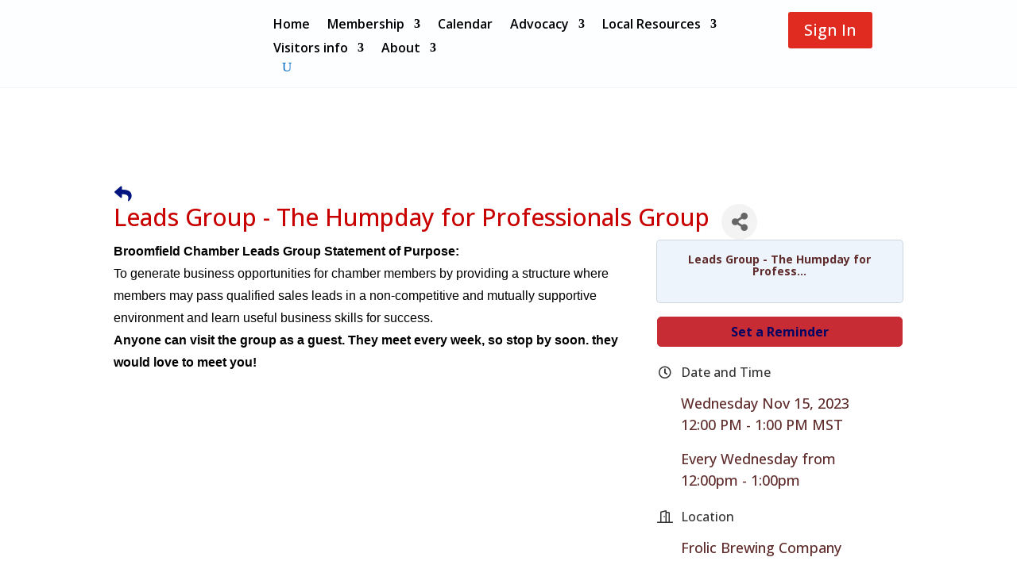

--- FILE ---
content_type: text/html; charset=utf-8
request_url: https://www.google.com/recaptcha/enterprise/anchor?ar=1&k=6LcpNUMUAAAAAB5iVpO_rzGG2TK_vFp7V6SCw_4s&co=aHR0cHM6Ly9tZW1iZXJzLmJyb29tZmllbGRjaGFtYmVyLmNvbTo0NDM.&hl=en&v=PoyoqOPhxBO7pBk68S4YbpHZ&size=compact&anchor-ms=20000&execute-ms=30000&cb=ew3vcbk8psa7
body_size: 49497
content:
<!DOCTYPE HTML><html dir="ltr" lang="en"><head><meta http-equiv="Content-Type" content="text/html; charset=UTF-8">
<meta http-equiv="X-UA-Compatible" content="IE=edge">
<title>reCAPTCHA</title>
<style type="text/css">
/* cyrillic-ext */
@font-face {
  font-family: 'Roboto';
  font-style: normal;
  font-weight: 400;
  font-stretch: 100%;
  src: url(//fonts.gstatic.com/s/roboto/v48/KFO7CnqEu92Fr1ME7kSn66aGLdTylUAMa3GUBHMdazTgWw.woff2) format('woff2');
  unicode-range: U+0460-052F, U+1C80-1C8A, U+20B4, U+2DE0-2DFF, U+A640-A69F, U+FE2E-FE2F;
}
/* cyrillic */
@font-face {
  font-family: 'Roboto';
  font-style: normal;
  font-weight: 400;
  font-stretch: 100%;
  src: url(//fonts.gstatic.com/s/roboto/v48/KFO7CnqEu92Fr1ME7kSn66aGLdTylUAMa3iUBHMdazTgWw.woff2) format('woff2');
  unicode-range: U+0301, U+0400-045F, U+0490-0491, U+04B0-04B1, U+2116;
}
/* greek-ext */
@font-face {
  font-family: 'Roboto';
  font-style: normal;
  font-weight: 400;
  font-stretch: 100%;
  src: url(//fonts.gstatic.com/s/roboto/v48/KFO7CnqEu92Fr1ME7kSn66aGLdTylUAMa3CUBHMdazTgWw.woff2) format('woff2');
  unicode-range: U+1F00-1FFF;
}
/* greek */
@font-face {
  font-family: 'Roboto';
  font-style: normal;
  font-weight: 400;
  font-stretch: 100%;
  src: url(//fonts.gstatic.com/s/roboto/v48/KFO7CnqEu92Fr1ME7kSn66aGLdTylUAMa3-UBHMdazTgWw.woff2) format('woff2');
  unicode-range: U+0370-0377, U+037A-037F, U+0384-038A, U+038C, U+038E-03A1, U+03A3-03FF;
}
/* math */
@font-face {
  font-family: 'Roboto';
  font-style: normal;
  font-weight: 400;
  font-stretch: 100%;
  src: url(//fonts.gstatic.com/s/roboto/v48/KFO7CnqEu92Fr1ME7kSn66aGLdTylUAMawCUBHMdazTgWw.woff2) format('woff2');
  unicode-range: U+0302-0303, U+0305, U+0307-0308, U+0310, U+0312, U+0315, U+031A, U+0326-0327, U+032C, U+032F-0330, U+0332-0333, U+0338, U+033A, U+0346, U+034D, U+0391-03A1, U+03A3-03A9, U+03B1-03C9, U+03D1, U+03D5-03D6, U+03F0-03F1, U+03F4-03F5, U+2016-2017, U+2034-2038, U+203C, U+2040, U+2043, U+2047, U+2050, U+2057, U+205F, U+2070-2071, U+2074-208E, U+2090-209C, U+20D0-20DC, U+20E1, U+20E5-20EF, U+2100-2112, U+2114-2115, U+2117-2121, U+2123-214F, U+2190, U+2192, U+2194-21AE, U+21B0-21E5, U+21F1-21F2, U+21F4-2211, U+2213-2214, U+2216-22FF, U+2308-230B, U+2310, U+2319, U+231C-2321, U+2336-237A, U+237C, U+2395, U+239B-23B7, U+23D0, U+23DC-23E1, U+2474-2475, U+25AF, U+25B3, U+25B7, U+25BD, U+25C1, U+25CA, U+25CC, U+25FB, U+266D-266F, U+27C0-27FF, U+2900-2AFF, U+2B0E-2B11, U+2B30-2B4C, U+2BFE, U+3030, U+FF5B, U+FF5D, U+1D400-1D7FF, U+1EE00-1EEFF;
}
/* symbols */
@font-face {
  font-family: 'Roboto';
  font-style: normal;
  font-weight: 400;
  font-stretch: 100%;
  src: url(//fonts.gstatic.com/s/roboto/v48/KFO7CnqEu92Fr1ME7kSn66aGLdTylUAMaxKUBHMdazTgWw.woff2) format('woff2');
  unicode-range: U+0001-000C, U+000E-001F, U+007F-009F, U+20DD-20E0, U+20E2-20E4, U+2150-218F, U+2190, U+2192, U+2194-2199, U+21AF, U+21E6-21F0, U+21F3, U+2218-2219, U+2299, U+22C4-22C6, U+2300-243F, U+2440-244A, U+2460-24FF, U+25A0-27BF, U+2800-28FF, U+2921-2922, U+2981, U+29BF, U+29EB, U+2B00-2BFF, U+4DC0-4DFF, U+FFF9-FFFB, U+10140-1018E, U+10190-1019C, U+101A0, U+101D0-101FD, U+102E0-102FB, U+10E60-10E7E, U+1D2C0-1D2D3, U+1D2E0-1D37F, U+1F000-1F0FF, U+1F100-1F1AD, U+1F1E6-1F1FF, U+1F30D-1F30F, U+1F315, U+1F31C, U+1F31E, U+1F320-1F32C, U+1F336, U+1F378, U+1F37D, U+1F382, U+1F393-1F39F, U+1F3A7-1F3A8, U+1F3AC-1F3AF, U+1F3C2, U+1F3C4-1F3C6, U+1F3CA-1F3CE, U+1F3D4-1F3E0, U+1F3ED, U+1F3F1-1F3F3, U+1F3F5-1F3F7, U+1F408, U+1F415, U+1F41F, U+1F426, U+1F43F, U+1F441-1F442, U+1F444, U+1F446-1F449, U+1F44C-1F44E, U+1F453, U+1F46A, U+1F47D, U+1F4A3, U+1F4B0, U+1F4B3, U+1F4B9, U+1F4BB, U+1F4BF, U+1F4C8-1F4CB, U+1F4D6, U+1F4DA, U+1F4DF, U+1F4E3-1F4E6, U+1F4EA-1F4ED, U+1F4F7, U+1F4F9-1F4FB, U+1F4FD-1F4FE, U+1F503, U+1F507-1F50B, U+1F50D, U+1F512-1F513, U+1F53E-1F54A, U+1F54F-1F5FA, U+1F610, U+1F650-1F67F, U+1F687, U+1F68D, U+1F691, U+1F694, U+1F698, U+1F6AD, U+1F6B2, U+1F6B9-1F6BA, U+1F6BC, U+1F6C6-1F6CF, U+1F6D3-1F6D7, U+1F6E0-1F6EA, U+1F6F0-1F6F3, U+1F6F7-1F6FC, U+1F700-1F7FF, U+1F800-1F80B, U+1F810-1F847, U+1F850-1F859, U+1F860-1F887, U+1F890-1F8AD, U+1F8B0-1F8BB, U+1F8C0-1F8C1, U+1F900-1F90B, U+1F93B, U+1F946, U+1F984, U+1F996, U+1F9E9, U+1FA00-1FA6F, U+1FA70-1FA7C, U+1FA80-1FA89, U+1FA8F-1FAC6, U+1FACE-1FADC, U+1FADF-1FAE9, U+1FAF0-1FAF8, U+1FB00-1FBFF;
}
/* vietnamese */
@font-face {
  font-family: 'Roboto';
  font-style: normal;
  font-weight: 400;
  font-stretch: 100%;
  src: url(//fonts.gstatic.com/s/roboto/v48/KFO7CnqEu92Fr1ME7kSn66aGLdTylUAMa3OUBHMdazTgWw.woff2) format('woff2');
  unicode-range: U+0102-0103, U+0110-0111, U+0128-0129, U+0168-0169, U+01A0-01A1, U+01AF-01B0, U+0300-0301, U+0303-0304, U+0308-0309, U+0323, U+0329, U+1EA0-1EF9, U+20AB;
}
/* latin-ext */
@font-face {
  font-family: 'Roboto';
  font-style: normal;
  font-weight: 400;
  font-stretch: 100%;
  src: url(//fonts.gstatic.com/s/roboto/v48/KFO7CnqEu92Fr1ME7kSn66aGLdTylUAMa3KUBHMdazTgWw.woff2) format('woff2');
  unicode-range: U+0100-02BA, U+02BD-02C5, U+02C7-02CC, U+02CE-02D7, U+02DD-02FF, U+0304, U+0308, U+0329, U+1D00-1DBF, U+1E00-1E9F, U+1EF2-1EFF, U+2020, U+20A0-20AB, U+20AD-20C0, U+2113, U+2C60-2C7F, U+A720-A7FF;
}
/* latin */
@font-face {
  font-family: 'Roboto';
  font-style: normal;
  font-weight: 400;
  font-stretch: 100%;
  src: url(//fonts.gstatic.com/s/roboto/v48/KFO7CnqEu92Fr1ME7kSn66aGLdTylUAMa3yUBHMdazQ.woff2) format('woff2');
  unicode-range: U+0000-00FF, U+0131, U+0152-0153, U+02BB-02BC, U+02C6, U+02DA, U+02DC, U+0304, U+0308, U+0329, U+2000-206F, U+20AC, U+2122, U+2191, U+2193, U+2212, U+2215, U+FEFF, U+FFFD;
}
/* cyrillic-ext */
@font-face {
  font-family: 'Roboto';
  font-style: normal;
  font-weight: 500;
  font-stretch: 100%;
  src: url(//fonts.gstatic.com/s/roboto/v48/KFO7CnqEu92Fr1ME7kSn66aGLdTylUAMa3GUBHMdazTgWw.woff2) format('woff2');
  unicode-range: U+0460-052F, U+1C80-1C8A, U+20B4, U+2DE0-2DFF, U+A640-A69F, U+FE2E-FE2F;
}
/* cyrillic */
@font-face {
  font-family: 'Roboto';
  font-style: normal;
  font-weight: 500;
  font-stretch: 100%;
  src: url(//fonts.gstatic.com/s/roboto/v48/KFO7CnqEu92Fr1ME7kSn66aGLdTylUAMa3iUBHMdazTgWw.woff2) format('woff2');
  unicode-range: U+0301, U+0400-045F, U+0490-0491, U+04B0-04B1, U+2116;
}
/* greek-ext */
@font-face {
  font-family: 'Roboto';
  font-style: normal;
  font-weight: 500;
  font-stretch: 100%;
  src: url(//fonts.gstatic.com/s/roboto/v48/KFO7CnqEu92Fr1ME7kSn66aGLdTylUAMa3CUBHMdazTgWw.woff2) format('woff2');
  unicode-range: U+1F00-1FFF;
}
/* greek */
@font-face {
  font-family: 'Roboto';
  font-style: normal;
  font-weight: 500;
  font-stretch: 100%;
  src: url(//fonts.gstatic.com/s/roboto/v48/KFO7CnqEu92Fr1ME7kSn66aGLdTylUAMa3-UBHMdazTgWw.woff2) format('woff2');
  unicode-range: U+0370-0377, U+037A-037F, U+0384-038A, U+038C, U+038E-03A1, U+03A3-03FF;
}
/* math */
@font-face {
  font-family: 'Roboto';
  font-style: normal;
  font-weight: 500;
  font-stretch: 100%;
  src: url(//fonts.gstatic.com/s/roboto/v48/KFO7CnqEu92Fr1ME7kSn66aGLdTylUAMawCUBHMdazTgWw.woff2) format('woff2');
  unicode-range: U+0302-0303, U+0305, U+0307-0308, U+0310, U+0312, U+0315, U+031A, U+0326-0327, U+032C, U+032F-0330, U+0332-0333, U+0338, U+033A, U+0346, U+034D, U+0391-03A1, U+03A3-03A9, U+03B1-03C9, U+03D1, U+03D5-03D6, U+03F0-03F1, U+03F4-03F5, U+2016-2017, U+2034-2038, U+203C, U+2040, U+2043, U+2047, U+2050, U+2057, U+205F, U+2070-2071, U+2074-208E, U+2090-209C, U+20D0-20DC, U+20E1, U+20E5-20EF, U+2100-2112, U+2114-2115, U+2117-2121, U+2123-214F, U+2190, U+2192, U+2194-21AE, U+21B0-21E5, U+21F1-21F2, U+21F4-2211, U+2213-2214, U+2216-22FF, U+2308-230B, U+2310, U+2319, U+231C-2321, U+2336-237A, U+237C, U+2395, U+239B-23B7, U+23D0, U+23DC-23E1, U+2474-2475, U+25AF, U+25B3, U+25B7, U+25BD, U+25C1, U+25CA, U+25CC, U+25FB, U+266D-266F, U+27C0-27FF, U+2900-2AFF, U+2B0E-2B11, U+2B30-2B4C, U+2BFE, U+3030, U+FF5B, U+FF5D, U+1D400-1D7FF, U+1EE00-1EEFF;
}
/* symbols */
@font-face {
  font-family: 'Roboto';
  font-style: normal;
  font-weight: 500;
  font-stretch: 100%;
  src: url(//fonts.gstatic.com/s/roboto/v48/KFO7CnqEu92Fr1ME7kSn66aGLdTylUAMaxKUBHMdazTgWw.woff2) format('woff2');
  unicode-range: U+0001-000C, U+000E-001F, U+007F-009F, U+20DD-20E0, U+20E2-20E4, U+2150-218F, U+2190, U+2192, U+2194-2199, U+21AF, U+21E6-21F0, U+21F3, U+2218-2219, U+2299, U+22C4-22C6, U+2300-243F, U+2440-244A, U+2460-24FF, U+25A0-27BF, U+2800-28FF, U+2921-2922, U+2981, U+29BF, U+29EB, U+2B00-2BFF, U+4DC0-4DFF, U+FFF9-FFFB, U+10140-1018E, U+10190-1019C, U+101A0, U+101D0-101FD, U+102E0-102FB, U+10E60-10E7E, U+1D2C0-1D2D3, U+1D2E0-1D37F, U+1F000-1F0FF, U+1F100-1F1AD, U+1F1E6-1F1FF, U+1F30D-1F30F, U+1F315, U+1F31C, U+1F31E, U+1F320-1F32C, U+1F336, U+1F378, U+1F37D, U+1F382, U+1F393-1F39F, U+1F3A7-1F3A8, U+1F3AC-1F3AF, U+1F3C2, U+1F3C4-1F3C6, U+1F3CA-1F3CE, U+1F3D4-1F3E0, U+1F3ED, U+1F3F1-1F3F3, U+1F3F5-1F3F7, U+1F408, U+1F415, U+1F41F, U+1F426, U+1F43F, U+1F441-1F442, U+1F444, U+1F446-1F449, U+1F44C-1F44E, U+1F453, U+1F46A, U+1F47D, U+1F4A3, U+1F4B0, U+1F4B3, U+1F4B9, U+1F4BB, U+1F4BF, U+1F4C8-1F4CB, U+1F4D6, U+1F4DA, U+1F4DF, U+1F4E3-1F4E6, U+1F4EA-1F4ED, U+1F4F7, U+1F4F9-1F4FB, U+1F4FD-1F4FE, U+1F503, U+1F507-1F50B, U+1F50D, U+1F512-1F513, U+1F53E-1F54A, U+1F54F-1F5FA, U+1F610, U+1F650-1F67F, U+1F687, U+1F68D, U+1F691, U+1F694, U+1F698, U+1F6AD, U+1F6B2, U+1F6B9-1F6BA, U+1F6BC, U+1F6C6-1F6CF, U+1F6D3-1F6D7, U+1F6E0-1F6EA, U+1F6F0-1F6F3, U+1F6F7-1F6FC, U+1F700-1F7FF, U+1F800-1F80B, U+1F810-1F847, U+1F850-1F859, U+1F860-1F887, U+1F890-1F8AD, U+1F8B0-1F8BB, U+1F8C0-1F8C1, U+1F900-1F90B, U+1F93B, U+1F946, U+1F984, U+1F996, U+1F9E9, U+1FA00-1FA6F, U+1FA70-1FA7C, U+1FA80-1FA89, U+1FA8F-1FAC6, U+1FACE-1FADC, U+1FADF-1FAE9, U+1FAF0-1FAF8, U+1FB00-1FBFF;
}
/* vietnamese */
@font-face {
  font-family: 'Roboto';
  font-style: normal;
  font-weight: 500;
  font-stretch: 100%;
  src: url(//fonts.gstatic.com/s/roboto/v48/KFO7CnqEu92Fr1ME7kSn66aGLdTylUAMa3OUBHMdazTgWw.woff2) format('woff2');
  unicode-range: U+0102-0103, U+0110-0111, U+0128-0129, U+0168-0169, U+01A0-01A1, U+01AF-01B0, U+0300-0301, U+0303-0304, U+0308-0309, U+0323, U+0329, U+1EA0-1EF9, U+20AB;
}
/* latin-ext */
@font-face {
  font-family: 'Roboto';
  font-style: normal;
  font-weight: 500;
  font-stretch: 100%;
  src: url(//fonts.gstatic.com/s/roboto/v48/KFO7CnqEu92Fr1ME7kSn66aGLdTylUAMa3KUBHMdazTgWw.woff2) format('woff2');
  unicode-range: U+0100-02BA, U+02BD-02C5, U+02C7-02CC, U+02CE-02D7, U+02DD-02FF, U+0304, U+0308, U+0329, U+1D00-1DBF, U+1E00-1E9F, U+1EF2-1EFF, U+2020, U+20A0-20AB, U+20AD-20C0, U+2113, U+2C60-2C7F, U+A720-A7FF;
}
/* latin */
@font-face {
  font-family: 'Roboto';
  font-style: normal;
  font-weight: 500;
  font-stretch: 100%;
  src: url(//fonts.gstatic.com/s/roboto/v48/KFO7CnqEu92Fr1ME7kSn66aGLdTylUAMa3yUBHMdazQ.woff2) format('woff2');
  unicode-range: U+0000-00FF, U+0131, U+0152-0153, U+02BB-02BC, U+02C6, U+02DA, U+02DC, U+0304, U+0308, U+0329, U+2000-206F, U+20AC, U+2122, U+2191, U+2193, U+2212, U+2215, U+FEFF, U+FFFD;
}
/* cyrillic-ext */
@font-face {
  font-family: 'Roboto';
  font-style: normal;
  font-weight: 900;
  font-stretch: 100%;
  src: url(//fonts.gstatic.com/s/roboto/v48/KFO7CnqEu92Fr1ME7kSn66aGLdTylUAMa3GUBHMdazTgWw.woff2) format('woff2');
  unicode-range: U+0460-052F, U+1C80-1C8A, U+20B4, U+2DE0-2DFF, U+A640-A69F, U+FE2E-FE2F;
}
/* cyrillic */
@font-face {
  font-family: 'Roboto';
  font-style: normal;
  font-weight: 900;
  font-stretch: 100%;
  src: url(//fonts.gstatic.com/s/roboto/v48/KFO7CnqEu92Fr1ME7kSn66aGLdTylUAMa3iUBHMdazTgWw.woff2) format('woff2');
  unicode-range: U+0301, U+0400-045F, U+0490-0491, U+04B0-04B1, U+2116;
}
/* greek-ext */
@font-face {
  font-family: 'Roboto';
  font-style: normal;
  font-weight: 900;
  font-stretch: 100%;
  src: url(//fonts.gstatic.com/s/roboto/v48/KFO7CnqEu92Fr1ME7kSn66aGLdTylUAMa3CUBHMdazTgWw.woff2) format('woff2');
  unicode-range: U+1F00-1FFF;
}
/* greek */
@font-face {
  font-family: 'Roboto';
  font-style: normal;
  font-weight: 900;
  font-stretch: 100%;
  src: url(//fonts.gstatic.com/s/roboto/v48/KFO7CnqEu92Fr1ME7kSn66aGLdTylUAMa3-UBHMdazTgWw.woff2) format('woff2');
  unicode-range: U+0370-0377, U+037A-037F, U+0384-038A, U+038C, U+038E-03A1, U+03A3-03FF;
}
/* math */
@font-face {
  font-family: 'Roboto';
  font-style: normal;
  font-weight: 900;
  font-stretch: 100%;
  src: url(//fonts.gstatic.com/s/roboto/v48/KFO7CnqEu92Fr1ME7kSn66aGLdTylUAMawCUBHMdazTgWw.woff2) format('woff2');
  unicode-range: U+0302-0303, U+0305, U+0307-0308, U+0310, U+0312, U+0315, U+031A, U+0326-0327, U+032C, U+032F-0330, U+0332-0333, U+0338, U+033A, U+0346, U+034D, U+0391-03A1, U+03A3-03A9, U+03B1-03C9, U+03D1, U+03D5-03D6, U+03F0-03F1, U+03F4-03F5, U+2016-2017, U+2034-2038, U+203C, U+2040, U+2043, U+2047, U+2050, U+2057, U+205F, U+2070-2071, U+2074-208E, U+2090-209C, U+20D0-20DC, U+20E1, U+20E5-20EF, U+2100-2112, U+2114-2115, U+2117-2121, U+2123-214F, U+2190, U+2192, U+2194-21AE, U+21B0-21E5, U+21F1-21F2, U+21F4-2211, U+2213-2214, U+2216-22FF, U+2308-230B, U+2310, U+2319, U+231C-2321, U+2336-237A, U+237C, U+2395, U+239B-23B7, U+23D0, U+23DC-23E1, U+2474-2475, U+25AF, U+25B3, U+25B7, U+25BD, U+25C1, U+25CA, U+25CC, U+25FB, U+266D-266F, U+27C0-27FF, U+2900-2AFF, U+2B0E-2B11, U+2B30-2B4C, U+2BFE, U+3030, U+FF5B, U+FF5D, U+1D400-1D7FF, U+1EE00-1EEFF;
}
/* symbols */
@font-face {
  font-family: 'Roboto';
  font-style: normal;
  font-weight: 900;
  font-stretch: 100%;
  src: url(//fonts.gstatic.com/s/roboto/v48/KFO7CnqEu92Fr1ME7kSn66aGLdTylUAMaxKUBHMdazTgWw.woff2) format('woff2');
  unicode-range: U+0001-000C, U+000E-001F, U+007F-009F, U+20DD-20E0, U+20E2-20E4, U+2150-218F, U+2190, U+2192, U+2194-2199, U+21AF, U+21E6-21F0, U+21F3, U+2218-2219, U+2299, U+22C4-22C6, U+2300-243F, U+2440-244A, U+2460-24FF, U+25A0-27BF, U+2800-28FF, U+2921-2922, U+2981, U+29BF, U+29EB, U+2B00-2BFF, U+4DC0-4DFF, U+FFF9-FFFB, U+10140-1018E, U+10190-1019C, U+101A0, U+101D0-101FD, U+102E0-102FB, U+10E60-10E7E, U+1D2C0-1D2D3, U+1D2E0-1D37F, U+1F000-1F0FF, U+1F100-1F1AD, U+1F1E6-1F1FF, U+1F30D-1F30F, U+1F315, U+1F31C, U+1F31E, U+1F320-1F32C, U+1F336, U+1F378, U+1F37D, U+1F382, U+1F393-1F39F, U+1F3A7-1F3A8, U+1F3AC-1F3AF, U+1F3C2, U+1F3C4-1F3C6, U+1F3CA-1F3CE, U+1F3D4-1F3E0, U+1F3ED, U+1F3F1-1F3F3, U+1F3F5-1F3F7, U+1F408, U+1F415, U+1F41F, U+1F426, U+1F43F, U+1F441-1F442, U+1F444, U+1F446-1F449, U+1F44C-1F44E, U+1F453, U+1F46A, U+1F47D, U+1F4A3, U+1F4B0, U+1F4B3, U+1F4B9, U+1F4BB, U+1F4BF, U+1F4C8-1F4CB, U+1F4D6, U+1F4DA, U+1F4DF, U+1F4E3-1F4E6, U+1F4EA-1F4ED, U+1F4F7, U+1F4F9-1F4FB, U+1F4FD-1F4FE, U+1F503, U+1F507-1F50B, U+1F50D, U+1F512-1F513, U+1F53E-1F54A, U+1F54F-1F5FA, U+1F610, U+1F650-1F67F, U+1F687, U+1F68D, U+1F691, U+1F694, U+1F698, U+1F6AD, U+1F6B2, U+1F6B9-1F6BA, U+1F6BC, U+1F6C6-1F6CF, U+1F6D3-1F6D7, U+1F6E0-1F6EA, U+1F6F0-1F6F3, U+1F6F7-1F6FC, U+1F700-1F7FF, U+1F800-1F80B, U+1F810-1F847, U+1F850-1F859, U+1F860-1F887, U+1F890-1F8AD, U+1F8B0-1F8BB, U+1F8C0-1F8C1, U+1F900-1F90B, U+1F93B, U+1F946, U+1F984, U+1F996, U+1F9E9, U+1FA00-1FA6F, U+1FA70-1FA7C, U+1FA80-1FA89, U+1FA8F-1FAC6, U+1FACE-1FADC, U+1FADF-1FAE9, U+1FAF0-1FAF8, U+1FB00-1FBFF;
}
/* vietnamese */
@font-face {
  font-family: 'Roboto';
  font-style: normal;
  font-weight: 900;
  font-stretch: 100%;
  src: url(//fonts.gstatic.com/s/roboto/v48/KFO7CnqEu92Fr1ME7kSn66aGLdTylUAMa3OUBHMdazTgWw.woff2) format('woff2');
  unicode-range: U+0102-0103, U+0110-0111, U+0128-0129, U+0168-0169, U+01A0-01A1, U+01AF-01B0, U+0300-0301, U+0303-0304, U+0308-0309, U+0323, U+0329, U+1EA0-1EF9, U+20AB;
}
/* latin-ext */
@font-face {
  font-family: 'Roboto';
  font-style: normal;
  font-weight: 900;
  font-stretch: 100%;
  src: url(//fonts.gstatic.com/s/roboto/v48/KFO7CnqEu92Fr1ME7kSn66aGLdTylUAMa3KUBHMdazTgWw.woff2) format('woff2');
  unicode-range: U+0100-02BA, U+02BD-02C5, U+02C7-02CC, U+02CE-02D7, U+02DD-02FF, U+0304, U+0308, U+0329, U+1D00-1DBF, U+1E00-1E9F, U+1EF2-1EFF, U+2020, U+20A0-20AB, U+20AD-20C0, U+2113, U+2C60-2C7F, U+A720-A7FF;
}
/* latin */
@font-face {
  font-family: 'Roboto';
  font-style: normal;
  font-weight: 900;
  font-stretch: 100%;
  src: url(//fonts.gstatic.com/s/roboto/v48/KFO7CnqEu92Fr1ME7kSn66aGLdTylUAMa3yUBHMdazQ.woff2) format('woff2');
  unicode-range: U+0000-00FF, U+0131, U+0152-0153, U+02BB-02BC, U+02C6, U+02DA, U+02DC, U+0304, U+0308, U+0329, U+2000-206F, U+20AC, U+2122, U+2191, U+2193, U+2212, U+2215, U+FEFF, U+FFFD;
}

</style>
<link rel="stylesheet" type="text/css" href="https://www.gstatic.com/recaptcha/releases/PoyoqOPhxBO7pBk68S4YbpHZ/styles__ltr.css">
<script nonce="vTqeqr_T5jfWgqW-8ewhuA" type="text/javascript">window['__recaptcha_api'] = 'https://www.google.com/recaptcha/enterprise/';</script>
<script type="text/javascript" src="https://www.gstatic.com/recaptcha/releases/PoyoqOPhxBO7pBk68S4YbpHZ/recaptcha__en.js" nonce="vTqeqr_T5jfWgqW-8ewhuA">
      
    </script></head>
<body><div id="rc-anchor-alert" class="rc-anchor-alert"></div>
<input type="hidden" id="recaptcha-token" value="[base64]">
<script type="text/javascript" nonce="vTqeqr_T5jfWgqW-8ewhuA">
      recaptcha.anchor.Main.init("[\x22ainput\x22,[\x22bgdata\x22,\x22\x22,\[base64]/[base64]/[base64]/bmV3IHJbeF0oY1swXSk6RT09Mj9uZXcgclt4XShjWzBdLGNbMV0pOkU9PTM/bmV3IHJbeF0oY1swXSxjWzFdLGNbMl0pOkU9PTQ/[base64]/[base64]/[base64]/[base64]/[base64]/[base64]/[base64]/[base64]\x22,\[base64]\\u003d\\u003d\x22,\x22wow3w4cJMUzDjMOgw6FJFHbCjsKZdSPDlkIIwrDCuxbCt0DDlQU4wq7Dmi/DvBV1Hnhkw7jCgj/[base64]/CpcOAwrjCicODwr0QV8K/ch/CuWzDoMOHwohZMcK/LXLCkDfDisOcw5bDisKNYAPCl8KBLiPCvn4sSsOQwqPDncKfw4oAHnNLZEfCqMKcw6g0ZsOjF3DDqMK7YErCr8Opw7FESMKZE8KhR8KeLsKpwpBfwoDCsQAbwqtJw5/DgRhjwrLCrmoWwqTDsnd6IsOPwrhfw4XDjljCkGsPwrTChcOLw67ClcK4w7pEFUJoQk3ClhZJWcKDSWLDiMKtYTd4WMOVwrkRKh0gecO/[base64]/[base64]/DnBlIw4bClCfCk3powpbDpRzDuVZ/w4rDvHUmw4gPw77DkSrCrDQVw7DChmpdAG59RmbDljEUPsO6XFfCt8O+S8O3wrZgHcKXwrDCkMOQw6XCmgvCjlQOIjIcBC4Kw47DmhZ6fg3CvVt0wovCssOXw4BSP8OZworDumInKMKjHRDCuVPCt0Yfwr3CnMKMHRpdw7fDkS/ClMO/ZcKnw4Ehwo0rw6A1ecOHMcKJw7jDkMOPMQB5w6rDssK/w6JNe8OBw53CvSjCqsO9w5Q0w6LDqMKswp3CucOzw6/[base64]/DvcKZw6TCiVJAGhDDphd6SMOYQilDSUjDomrDsQw0wrAwwqYnTcKywrhkwpIYwo4xXcOZf0QfPw3Cn3zCoi8DQjkfBULDnMKCw6EDw7jDv8O4w71IwoXCn8K7CylWwozCoQjCgFJzQcO8IcK5wqTCv8OTwonCisO/DkrCgsO+PHzDuicBY05Dw7RXwrAbwrTCjcOgwqXDosK8wqE8GW7CqX0LwqvCisOtbH1Ow6hew6F3w6nCkcOMw4jCqcOvbxZmwrd1wot4YADCgcKiw6knwohrwrN/RTTDt8KSBHM/[base64]/DhsKHcWMvXRwhLgXCqcOWPsOow7laPMKow6h+NUTCnhjCq13CoXDCn8O9ei/DkMO8D8KPwrAsbcK+ADjCksKyGgoVesK4FQBgw65ocMKjUwDDvMOPwoLCgzNlfMKRdSgRwos9w4rCp8OJJ8K3WMO4w4ZUwr7Dn8Kzw53Dl0cZH8OKwqxswq/DinQOw7vDuRfCmMKiwooVwr/DlS3DsRNcw7RfZsKWw53DkWbDg8KiwpnDl8OXw5kCI8O4wqUHEsK1VsKhYMKawoPDnghcw4N9SmR6KEg3azPDtcKCAy3DhMOPScOfw5fCgBrDucKVfj02L8OebQMZdcO+OhTDriEMbsKIw4PCkMOoAgnDrTjDnMOnwq3DnsKZQcKPwpXCvD/[base64]/CmMObwpDCqTLClcOdw4HDnBpWEA7ChUHDpsK0w6B/w4/ClVlXwp7DnGc2w4DDj2oxKMKUWsK9HcKbwpVNw6TDsMOOAXfDshTDljfCn13Dk0XDm2LDp1fCs8KzPsKTEsKUWsKqWELCvVNswpzCv1IIFkIzLi/CiU3ChB/Dq8KzUl8owph/wrBBw7fDgsOeXGMMw7DCjcKUwpfDpsK2wovDt8OXfFjCnRk2JsKxwpLCqGErwq9DSU7CqwFFw7rCkcKuT0nCq8OnRcO+w4XCszUzMMOgwp3CmjRYFcOiw4wYw6RIw6/CjFXDh2AhV8ORwrgmwrEDwrUQaMOcDi/DssK2wociQMKLOcKpKXjCqMKDLzh5w7gBw73CkMKodBTCvMOIRcOmRsKmfMO2VsOhAMOPwojCnAxlwpc4W8OAMMKiw7lXwolySsO9XMKmQsO/McKIwrsnIG3CsVjDtsOQwpvDgcODWMKPw7HDhcKDwqN5BMKdAsO4w6gLwqVcw4h+wo5cworDsMORw5vDiVtQbMKdBsO4w69iwo/CpMK+w7VfcH5Fw67DiGR3HyrCmHwYOsOcw6Fvwr/Cl0lzwqHDk3bDj8O4wpXCvMOBw5/CvcOowoFSQ8O4ODnCrMKROcKvUMOfw6EHw6jDgCwjwqjDj31/w4/DlnhzfQ7Dj3TCrsKIwqnDisO0w4ZiHS5Tw7fCqMKWTMKuw7BJwpfCsMOBw7nDksOpEMOcw6HChEQgw5E1ewMnw6wBWMOVRz9Sw7oQwoLCsHwaw5/ChsKKRAogRg3DoCvCksKOw5DCn8KxwrNBKGB3wqTDsg/CqsKReUV+wojCmcK3w7Y6MFwew5/DhkHDncKXwpApHcK+Q8KBwo7DqHXDrcOHwphewo1iAsOxw4EUVsKWw4HDrsKKwozCs3fDhMKfwoFRwqJLwoBNdcOCw5BRwqDClR0lO07DosOGw5Msf2Upw5rDvQvCp8Khw4QZw5PDqyjDuApiTEDDklrDukQLbkbDtA7CiMKAw5fCnsKrw4syasOcXsO/w7TDmx/CgXXDlE7DiEbDrCTChsKsw58+wr9Xw5AtUDvCssOTwr/[base64]/[base64]/CpMKGcilcwpQ5wpHCiQHDrAzCpi5FwpNJJh/[base64]/DqMOvSyXDgcOtJsOmKMKgAn7DkjDDvMO7w63CisO1w55CwpnDu8OCw4TCu8OiXFtYPMKdwrpiwpfCr31GeEvCt2srT8OGw6TDncOcwpYZdMKBHsO6ZMKdwrbCjiATNMOmw4/CqAXDh8OmaB0GwpXDgRQTHcOMOG7CnMKzw6MZwr1Kw5/DoBNWw4jDkcOsw7TDoEZwwpXDksO5JmhewqnCs8KJFMK0wo9SOWR7w5wKwpDDiGwjw43Cv3B9QCLDnRXCqx3Dn8KFPsO6wrQMVwPDlhbDsiLDmwbDiXtlwpplwpARw4TDkwvDvALCmsObSl/CilDDl8K4JsKBNiZLG3/Cmyk+wo3CjcKaw4/CuMObwpHDiBfCglDDjFDCixvDg8KWRsKywpcmwrxJanhTwoTCmHsRw5gIWQVmw5MyNcKLLlfDvAtuw753QsKAdMKfwpA4wrzDqcKyPMKpNsOOP1EMw53DsMK5Rl16fcKfwoo2wqbCvQPDq3vCocKfwo8MYx4NYnw4wolbw68tw6hOwqF+GEk3Ek3Cqi47wqFDwodqw7/CiMOpw63Dvy/Ch8KDGCfDtjTDsMK7wr9Nwq88T23ChsKWFiBFSAZKUSTDiWJmw6/Dk8O3NsOZDMKaag4Uw6gDwqTDjMOJwrdwKsOqwpt0d8Otw6Ibw68sDjMfw77CvcO3wpXCnMKDfcOXw7kwwpPDg8OSw648woQ5wpLCtkgtc0XDiMKScMO4w515bsKOX8KbO27DpsOmIxJ9wo3CvsOwQsKBSDjDiSvClMOUU8K5EcKWa8OGwrtVwq/Dl0xhwqM2V8O8w4TCn8Ozdio/w47ChcK7U8KebB8Uwpd2b8OxwpZuMMKqEcOEwrMzw7XDt1o9P8OoZsOgHBjDusO4R8KLw7jDsytMEnVeWGYrAQ0rwr7DlSBda8OKw4rDsMOLw43Ds8OdYsOiwoPDtsOBw7zDripOZ8OlLSjDpMOWwpIow6jDu8OgFMKHaT3Duw/Cgy5Pw4XCjMK6w7pUaDNgHcKeFHDCs8KhwoTCvFc0JMKTXX/CgUkYwrzCv8KkN0PCuGxAwpHCmgXCincLCU7CmTMuGgY+CsKJw63DhjDDm8KWBVkgwrhDwoLCvFszI8KCITHDgyUdw7DClVYHZMO+w5/Cmyh7czPCl8KTcywUbBjDo0YLwqQIw7cofgZfwqQLf8Oxd8KHZA8UDEp2w5/DvcKsFFnDpj0heCnCpWFUQcK5OMK9w6VCZHFQw6ADw4PCgx/DuMK5w7EnTG/CmcKRDWvCgAEFw7Z2EA5rCyUDw7TDhMObw6DCn8Kaw7vDqXbCm0ZRJsO5wpNtQMKfK2HCnltuw4fCnMOJwprDgMOsw5/DjTLCuSrDm8OhwqsJwozClsO3Uk8bfsKNwpnDuizDlyLDiybCmsKeBD9xMGgGfG1Fw4EBw592wobChMKtwpByw5zDlEnCunrDshQXD8KpHjxnAcKSMMKbwozDkMK0WGVzw7/Dr8ORwrppw6nCu8KcbmbDp8KefQTDh0UwwqcWZMKiekYdw44jwpI0wr/DsjfDmC5xw7vCvsKLw5FPXsOdwp3DnsK7wonDuVjCtixWTAzCnMOlYlgxwrtcwpkGw7LDvFcDNsKLFkwyY3vCiMKywqnDvklswp8gA389JhRnw4ReJmMiwrJww48LZT5/wq/DkMKAw4LCmsK/wqVDEsOywovCmcKXLD/CqV/CmsOoQMOKXMOtw6LDjsOifiNbKHPCu0k8PMOBc8KQT087FkUIwrA2wovCi8K+RR4KEcOfwojDq8OAJMOUwpXDgsKRNFvDkFtUwpUKDX4ow4Q0w5rDpcK8S8KWXyUzL8Kzw41GdXcKUH7Dl8Kbw5c2w5HCk1vChQxFa0M6w5tAwqbDmsOtwp8sworCqA/DtMO5NMOFw7fDmMO0ACTDuQLDucO5wrMsXygZw5kmw7pxw4fCl0HDsiEiEcOQcRMKwqjCgm/DgMOlMcK7IsKnHsKaw7fDlMKQw5hFLDFVw43DhcKzw6HDncKBwrcdWMKqCsKDw7Ujw57DmXfDpMOAw4nCpgfCs1tXOVTDr8OJw5dQw4PDoVfDl8KIasKICcKYw6HDr8OjwoIlwp3CvCzCl8K0w6TDk0PCn8O6LsODJcOocDzCucKcLsKcYXZKwo9uw6bDkH/[base64]/[base64]/w6bCl17Cv2JQw40aYsKHwq7CrcODNgomV8OVw7XDi3AOesKIw7jCjVbDuMO+wo5gemNDwpnDuFnCicOmw6MIwoTDocK8wr3DgmhheWTCtsOBM8KIwr7CkMK6wo0aw7vCh8KWM1jDsMKuUB7CvMKPWgzCqw/[base64]/Ch8OVL8OJOsKKwp4XecKqw7JGAMKuwoFoBQQTPX0KaGo5ScO8AFTCv1vCnzIQw6dZwrrCqsOrCmocw5oAQ8K+wqPCkcKywqXCl8OTw5nDmcOwDMOVwokpwoHCik/Di8KlT8OuAsK4UETChE1Tw7ZPVsO4wrHDuBYEwo4wecKVUDbDuMKyw4Bjw6vCoGQEw6jCkEdww4zDiTAWwqETw4duAE/CjcO9LMOBw4szwovCn8K6w7TCiknCksK7dMKjw6TDj8KwdMOTwoTClDjDqsOmFUfDokAcWMOTwoDDssK9dU9Zw54Rw7QJNkx8YMOXwrDCv8KxwpDCjAjCh8Olw4QTZTLCr8OqVMKKw5HDqT43w7rDlMKswp0YWcK0wrpuL8OcFTrDusOtJ1/CnEXDjwvCi3zDhcOAw5EBwqjDqFQwLTJBw5LDu03CljVCOkBBPcONS8KjUnXDnMOYBWgKIgbDk0TDkMO4w6QlwrLDvsK7wrFaw5o0w6PCiAHDsMKERVXCvV/CqEsUw4zDtsKyw45Pe8KPw6XCqVFlw7nCksOZwr0LwoDCoj42b8OLGCPCisKWMsOPw5QAw6gLEHfDjcKMAAfCjWIVwp1rbsK0wr/DhzPDkMKewopkwqDCrSAzw4Ivw5fDk0zDpX7Dp8KgwqXChTDDscO4wr3Cj8KewqUlw5HCtxQQfhFDwoFNasO/ZMKSGsOywpRVeBTCo3fDlQzDqMKLKkrDlsK6wr/Csg4Zw6TCgsO1GSvCqVVLQ8KuQyXDm0VJOEV7FsOiL00malTDsWXDgGXDn8OUw5bDmcO4bMOAFHnDicKFYgx4RMKZw5pdHwPDu1gdCsKaw5vCucOsQ8O4wq7Cs1rDlMOWw6EewqvDtzPDkcOZw7dMw7Etwr7DhMKUQsKrw5l2wp/Dk0zDpSxNw6LDpinChgLDm8OZM8OUbcOSB2JEwoBCwpwzwrHDsgxiXQY7wpY1GsK3LEoDwrnCg0wpMBTCjsOFQ8Oywo9Bw7rCi8ONW8OCw5LDkcKXZQXDkcOcPcOPw4fDli98wrk8wo3Cs8KjTgkCwoHCuGYIw5/DtxPCm3o8FSrCpMK1wq3CqBFKwovChMOMMBpnw47DiHEJwrrDpAgewqTDh8OTW8KhwpYRw6RyZcOkYknDscKjSsOtajbColxGFk9WOVHDunVgHUbDrcOCCg4sw5dGwrUpHEh2NsK2wqzCumPDhcO9RjzCvcKpDlcOwpFUwpRwVsKQT8KvwqsCwr/Cr8Oww7gGwp1Ewq0bED/CvFTCiMOUFxAowqPCnTLCosOAwooBFsKSwpfCmUl2fMKkfEbCs8OneMO4w4EOw4pfw7p0w6IkMcOuTzofwphPw4PCnMOvYVsRw4XCkUYYW8K/w7nDjMO/w7wLQ0/Cv8Kqd8OWHz/DrgzDuELCvcKUSmnDmUTCvRDCp8KEwqLDjEsvOikOe31YScKpVsOtw6nCgETCh1Ixw5vDjmldPV/DrDXDksOEw7bCmEM2R8OLwrgnw75rwoTDgMKIw6QYS8OjAig5wpM+w4TCgsO4SCA2eSI2w61iwokOwq7Cvm7Ck8Kwwo4SI8KFwoLCix7DjybCr8KBHQ/Dmz90WQ/DnMKBcyohZh7DicO9Uy9JYsORw5sQM8Oqw7rCgBbDvldQw7d5G21hw5c1dVbDg1rClgfDjsOKw6jCnAJzC3DCtlk1w6vDgsKUb2MJAnTCrkgBfMOow4nDmGLCs1zCl8O9wq/CpCnChF/CssOQwqzDh8Ktc8Kkwq1aP0s7BHTDll7CtDVkw4PDucOsaj82NcO2wqHDoB7CuS1pwrTDu0ZVS8K3BXrCuDbCo8K0L8O9Gx/Dh8Oqd8KHYsKkw57DqH0SBxjCrDk3wrx0wqbDrcKVc8KLF8KQb8Omw7PDmcOXwpN2w7UNw5DDp2nCoCkWZRV+w4QQw7zCuBB3DVM/UmVGwpoya1AOD8OFwq/CgSTCtiIEDcOFw75HwoQ6wqPDh8K2wrQKITXDj8KTBwvCim8HwpgNwo/[base64]/woDDo8ODWwvCvTgnw53DisOeKMOQJ105w4HDmioyQ3Ycw7chwoAlPsOEUsKbGDrCj8KZf2LDk8KNAXTDgsO7FTl2FzcPI8KxwroJHVljwohiLC7ClEoJBCVadUwJPxbDhMODw6PCrsOxfMOzJmnCvh3DtMKeW8Kzw6fCuyskDEwlw5/Dr8OGSXfDv8KtwoZUf8OXw7kTwqLCtBTCh8OMQwNRG3EmB8KxaX4Rw4PConrDilDCkTXCj8KUw67CmyoJf0k9w6TDhhVCwp9+w48IPcO2WDbCjcKbQ8KZwrZXb8Omw5rCo8KqHhnCmMKYwpF/w77CucK8YCU3B8Kcw5vDv8O5wp4rKktJHCphwofChcK3wqrDmsKRT8OaCcOJwofDm8OZV2xdwpxpw7hgfXp5w5nDuxPCshV0d8Ofw5xmDEkmwprCssKeFEPDjnIsWRVdCsKUQsKRwrnDqsOSw7cSJ8Ovwq7DgMOqwowybWZ/XMOxw6lTQsKmIwvDo37DqnQ/[base64]/w5PCuXVmw4LDlCPDucKhCsKSIV46wozCjMKFwr7DrsO7w4zDgsOrwrzDsMKKwofCjG7DjHdKw6xrwpDDkmnDiMKoHhMIEg5vw6tSGSl/w5ARKMKwZUYSEXHChcOAw5vDrcOvwqNDw4BHwqgnVXnDjUXCkMKGcz1jwoxiUcOZKMKBwq0lZcKuwos0w7RFIUI+w4kIw44mVMOzA0bDqhTCoiNtw6LDqMKDwr/CkcK+w6nDtCfCqnjDu8KZeMOXw6/ChcKVEcKcwrbCmRRdwoYNPcKlwo0Tw7VPwqrCpMO5EsKcwqBMwrIIXBPDgsOcwrTDtU0rwr7Dl8KlEMO8wpUbwoTChy7Ct8KJw4/DvcKALx/DuQbDvcORw58XwoDDlsKawqZ9w783A3HDuhnCkVjCpMO1G8KCw6cPHQvDqMOhwoZtPDPDqMKsw6fDuAbCgsOEw4TDqMOCaHpZfcK4LSrCnMOqw70zMMKYwpRtwrwZw5/CvMO/[base64]/FDvDusKGwqfDucOdwrDDkcKuJSYBw6UlCcOSJmzDhcK5w6Nsw4PCn8OJI8OUwpHChlMzwp/DtMOEw4lmLBJEwobDi8KhexpJQWTClsOiwprDjDBRGMKzw7XDhcK6wqzCp8KmFx/DqUTCrcOAHMOew41OVRoHQRvDlURcwpfDu0l/fsOLwqzCh8OMejoAw70iwo3CoQfDvWoDwooUTsOeNUt/w5TCiV3CkBpEQGbChE1wUMKiK8Oewp/DnFUBwq1pScOJw4fDocKaNcKcw57DmcKDw7Fpw7MBDcKvwobDnsKqRA9/[base64]/Dih/Dq2TCosKRwozDjcOEBsOoKntfw61ifRFtRMKjOF3CkMKuIMKWw6MTMRzDlSUFQUXDkcKVwrcNZ8KXbDNQwrV0wpYMwrJIw7/CnmvDq8KmBE4NLcKFIMOFesKaf05QwqHDnEY+w5A5GhHCksOkw6Q2WlFqwoMmwoDDk8KVL8KWGh8fVUbCsMKUY8OAasO4UHkzG0DDi8KkQcO2w4HDmy7DjiByeGvDkzsSfy4Uw6TDuwLDph/[base64]/[base64]/w4t1woJsUAcRKsKxYyl4w4FrKQPDj8KCMG7Cp8OqScKyasOZwrLCgMK/[base64]/DpcK9w6LDksKrWMK2wrrDonJAIMOCR8KDwqp6wpLDmsOOcGjDl8OtKiXCq8O6SsOABC4bw4XCrRrDjHXDhcKhwrHDusK2dDhdecO1w7xGTUxwwqPDjmYXScKcwpzCm8K8MxbDsj5AGi3CtjbDlMKfwqLCiQHCosKHw6HCn2/CrhjCsUc9fsK3NllvQkjDrjkHQmATwp3CgcOWNnZkRTHCg8OWwqEWXDcGZ1rCh8OXwrrCtcO1w7zCsFXDp8OHw43DiAlwwpXCgsOvwofCucOTS1vDpsKywrhDw5k8wpTDnMOzw75lw4l/bwxGEMKyEiPDqnnCnsOLaMK7aMOsw4jCh8O5acOtw4JaNMO3F3LCsSE1w5cFW8O+R8KxdEw6w4YhEMKVO07DpsKKARzDv8KgDMO/TknCs1NyXgHCkAbCqlh1K8OJO2wmw5bDjVXDrMOtwqIJwqFowpfDjMOEw59GRUDDncOnwonDpWzDjMKcXcKAw4fDmV7Ci1XDt8OpwpHDkTVRAsKiNXjCuiHDrcOnw7rCnBc5R1XChGnCrcK+I8Kcw5nDlgfCiXXCngNLw5DCjMK6SXDCpzE7bznDnMO/[base64]/[base64]/DvgnDoRTDvkpmw7rDkcOGwo3DoC11w4VyTMOUD8Ouw5/CocOOC8O7QsOzwqHCt8KMI8OsGcKOK8O9wprCmsK3w4ETwpHDmyQiw4ZCwoAZw7gLwrLDhArDhhDDgsOXwp7CnTsTw7DDqMOnHn1vwpTDv2fCiTDDvVjDs2sSwrsxw60bw50rEC5sISF+JMOAWcObw4MKwp7CiHBtOSB/w5jCtMKjK8OaWHwbwqbDrsKEw47DmMO0wqU5w6LDjsO1fcK6w6PCrsOBaw4Bw73CqGjDnB/CsFTCpznCrnvCj1QuRyc8woNCwpHDiRY5wpfCgcOww4fDmMK+w6JAwoMsOsOJw5h3NEIjw5p7PMOhwoUyw5A5BH1Vw5MDalbCmMOpIHt2wrvDrnHCocK6wpbDu8OswrjDisO9F8ODaMOKwoctDkB1cCPCicKMQcOWRMKwDMKuwqjDqAnCij/[base64]/[base64]/ClcKjGSzDnDUBcMKfw4PDq8KvMEnDvzLCkMOmHcKqGkbDnsODNMOhwrLDuwMMwpLDvMOCQsKoRMOUwq3DoQ8MQz/Dsl7DtDEuwrgPwozCuMO3IcOQRcOBwrJkKDNFwpXCrcKMw4DCksOdwqkcbxJsEMOrCsKxwrVPLVBkwoF7wqDCgMOMw6sYwqbDhDFmwozCk00/w4nDmcOpWn7Dt8OJw4ERw5HDsCPClSPDvMKzw7RjwpHCpkHDlcO8w7YID8O2U37DuMKIw4MAA8KBNsKsw5tZwrMSKMOPw5VhwptEUUzCtglIwr5yeTzDmTB1JFnCthfChWpYwqQtw7LDt0JqWcOxR8KfGQbCvMOnwo/DnUl4wojDjsOrDMOSLMK9dn0+wq/DpcKGO8Khw6dhwok/wqDCtR/CpUgvQFcrTsOMw59PbsOlw5/Dl8K0w60JFi8WwpXCpCDChMKDHWtCGGXCghjDtRgPQVpXw73DmWEDW8K2acOsFD3CksKPw63DqSnCq8KYHBPCnsO/wrBkw7dOPzpQCxDDs8OwSMO5d35YA8ODw6VxwrzDkwDDo18Xwr7CucOpAMOlDVrDjDY2w6VzwrLDjsKtY0TCq1VEC8OTwojDmcOBT8OSw5XCvW/[base64]/CgcOfGV5EFgdRw7bCtF/CpsOpwqdQw6HCtMK6wpXClcKdw6cOHAIQwpEOwrxVIC4IXsKKBwvChQ1TS8KAwpZIw5QIwp7CnybDrcKPIlnCgsOQw7phwrgiPsOdw7rDolJwVsOPwrR5MX/[base64]/DhmQoFMKLw7klw6vDuxlSfMO4LMOMd8K1wq/Dn8OZfG10SxvDv0UaMcOPK2LCmDw7wo3DtMORFcKjwqDDtG/DqsOqwppMwow6FcKxw7nDkcO2w5hdw4/Dm8Kxwo3Dgi/CmGLCsGPCo8KTw5TDmzfDl8OxwqPDssKqJAA2w417w7BtRMOyTSTDpcKOexPDqMOFNUzDhh3DqsKfN8OlQHgvwo3CqGpuw7IcwpEcwo/CugrDnsKqCsKNw6w+bhw7BcOBX8KrCmbCgC5Vw4swcmZxw5jCgcKYfnLCi0TCncK6L2DDusOxaDY4M8KMw5PCpBR/w5zDnMKnw6jCrxUJdcOmJTkadiUtw70tYXZwQcOow68UIGpOaVDDl8KNw5nCnsKAw4t/YDAKwp3CkTjCshzDg8O9wo4SOsOfJ1pzw4IHPsKjw4IGNsO/w48Cwp7Dp07CvsOaF8O6f8KVHMKQUcKVWsOawpAeAEjDr0/DtyAiwoltwqobLFMkPsKuE8OrK8OoWMOjUMOIwoXCg3/CqsKgwr80esOkKMKzwpQmbsK7a8O3w7fDkREXwrk0XDrDk8KiTMO7NsOfwoB3w7/DtMO7Gj5uUsKfacOvJsKIMCx/MsKHw4bCjhfDlsOMw69gHcKdG1tldsOow4vCrMK2T8O+w5MQMMOIw4YGXxLDqQjDosKiwrB/[base64]/w6PCkCxvIsKUw4NpwqXCrjkbwonCuMKvw6TDi8KBw7s0w73CicOswqFkWgdmDBEWTgbCtCJkHmhbQhMWwqIRw6NceMOvw6IWJhzDk8OBW8KQwokAwoclw6PCpcKrRwdQamzDpVcEwqLDuBglw7vDs8ORQMK3Kx/CqMKKZ0TCrnMrfVrDj8Kaw7I5acO1wp4Ow5JswqlTw53Do8KNJMO1wr0Fw7sLR8OlAcK/w6XDu8KiDWlUw5DCj3Q6eEZ/VsOvVz50wovDpVbCgB0/QMKXQMKSbz/Cn1TDlcOGw4XCtMOvw7t/A17CmkdZwpt9diALAsKqPkFuKFDCtDRBZUpFClw4WUQiOhLDqT5WQMKhw4JQw7DCnsOLM8Ovw5gsw6d4Lk7Ck8OYwrscGg/Do2plwpvCq8KnMMOXw45XMcKQwrHDnMOPw6XDkxzCgsKIwoJ9TBbDpMK3acKUI8KAOwtuPkURGBrCjMOCwrfCohHCt8Oxw6Z3BMO4wo0ZSMKXasKXbcONMHzDsxfDncKzF2vDpcKuGXsIVcK7DS9FRcOwEB/DpcKRw6MAw5PCrsKTwpY3wr4MwqLDp13Do0bCrcKgZcOxVkzCtsOMVF3CssKedcOYw6hiwqBsLF0zw5wOAV/Cj8Kcw5zDjl1nwogFZ8KWZsKNa8KewrNIAAlTwqDDvcOIBsKWw4fCg8OhOFNWacKvw6nDjcKYwqzCgsO9Nh3CkMOMw7LCr33DpCfDhlRBXzvDgsOvwo8JX8KNw7xaEcO0S8ONwqkXE3DClw/ClFzDq1TDvsOzPiTDoCkuw7fDlhTCs8KJCHdPw7jCh8O8w64Bw59rTlpOdRVTLsKfw69sw5w6w5PDjQVEw643w7VEwqA9woHClsKzL8O6HFRgPsKqw5x/C8OEw6fDt8Obw4NQCMO7w7BUCGNZFcOCdlzCjsKVwoB0w4Z4w57DvMO1KsKBd1fDgcOSwrYKGMOJdQNRNsK9RRMOElVjUcKdLHjCgwzCiy0oCELCi1Y1wpRbwr01w7DCl8Kbw7LCqcK0ZsOHFTTDqAzDug0RD8KifsKdFhcww6TDhzx4ZMOPwo9ZwpN1wollw6tLw7/CmMOlNMOyXMO/[base64]/DkRbDtMKde3fDjW/CmhjDnBjDn0hgwopmRl7DsT/CrlAQdcOQw4fCr8KfFjrDpFJew6HDlsO7wohxOG3DqsKAQ8KIBMOCw7JjEjbCkcKpcjDDmMKpC3lqYMOUw4XCpjvCm8OUw5PCsGPCrB4cw4vDtsKvVcKWw57DusK7wqbCgWvDpTQpB8KGGUfChk/Dh004W8KRCBtew4YOHmhdPcOzw5bDpsK6VcOpw7fDvXpHwrEiwr/DlSfDt8OGwqxUwqXDnUjDkyjDnmliWsOTeXTCiw3Dn2/CkMO0w6Ekw5TCuMOJOAXDojpkw54GVcKHOUnDpy8EeXHDmcKEbkpQwotDw7law7glwqVqeMKoKsOew65Dwok4JcKnc8O/wrdFwqLCpFRFw59LwoPDm8Ogw57CkxB/wpHCkcOjPMK/w5PCpsOIw5sDRC8rDcObVsO5cg0SwrpFJsOCwpTDnB4ZBgXCv8KGwqBoN8K9X1LDq8KSGkl0wqt+w4HDjkjDlXdlIC/CpMKiA8KFwp05SgtHGAd+ZsKnw6NzFsOqKMKhYx9Kw5bDv8KcwqwgPF/[base64]/Cj0HCv8O8XsKgw6MNw47CtMOCw5PDvgrCmEDDohIwc8KewpAnw4Q/w61ZWsKcasK7wqLCi8ORBRrCiFHDjcOHw6PCqWXCnMKbwoxHwrJ6wq8nwqdzfcOCf0TCi8OwfWN8AsKAw4VASVw4w7kOwqLCsWxDKMOYwq0rw7pfOcOQB8KKwpLDgMKYX1/CvBrCs3XDt8OAK8KEwrEdICTCjzzCjMOfwp3CpMKpw4vCqHzCjMO8woTCicOjwo7CsMO6OcKre2gHKznCjcO7w7nDqDpgBA1QOsKTLQYRwq7DmRrDuMKFwp/DtcOFw5rDpAPDpSoiw53ClTbDp0YTw6rCtcKjPcOGwoHDjMOKw4VNwpBiw7vDiGIGwpcBw5B/aMOSw6HDo8OIa8KpwpTCi0rCucO4worDm8OsSkTDsMKfw4c4woVfw7EAwoUGw7rDvkfDhcKDw4HDj8Krw5/DnMOEwrdMwqnDkH7Dt34HwpvCsS/[base64]/[base64]/DtHPDnA1eJSkbw6MAWsKNKsKhw70tw70oNcKRw7XCsH/CpjzCrsOrw6LCu8OnbCLDszfDrQB/wqkbw6xYblQ2wq7DuMKYH1J0YMONwrNoEFsMwphzNW/Ctxx1esOTw40NwrlaD8OOXcKfaSUdw7jCnD5XJxMzDMKlwrkScsKQw47Co18mwrrDnMOHw40Rw4lGwo7DjsKUwrnCjMOvOkfDl8KtwrtmwpNZwoh/wo8GecKJdcKzw4sWw5IHFQPCm2nCocKiT8OeZhEdwoYJasKaFi/CoS0RZMOPJcOvd8KCesO6w6zDj8OCw6PDlcKdCsOrX8OywonCgVw0wpXDnRfDq8KrS3rCg0knOcO/[base64]/DicOpw43CsMKewpdPX2RSwqJ4U1DCmsO4woPCocKgwo4bw500L0tQNiYuVnJawp0TwpfCosOBwrvCnDLDvMKOw4/Do3VbwoFkw6Zww7PDqnnCnMKSw6jDocO1w5jCl14eFsK5D8OGw4RWZcKJworDlcOJGMO+ScKbw7rCjVIPw4p4w5LDscKQLsOJNmnCksOVwoxtwq3DmsO4w5fDtXYGwq3Dl8Oww5Yvw7nCs3hRwqRRKcOcwqLDscK7ODnDlcOxwoFEasOxXcOTwrLDn3bDoh0ww5/Ciygnw6omOsKXw7wyPsKYU8OvJWF/[base64]/[base64]/JUQ9w67DojrDgxbDrMOdPsO/DWXDmy0/XcKsw7vDsMOHw7LCmh1EDyzDhGDCv8OIw5DDtiXCgSfCjsKpGwjDgFzCiQPDuj7Dl1vDj8KGwqw7b8KyfH/CklF1KhHCrsKuw60swpsDYsOawo9Vw5jCn8OVw5QzwpDDtMKAw6LClDjDnwkCwr3DkQvCnV0BRXZGXFIlwqpMQ8OKwr9Uw4RHw4DDtk3Dg3dKJAd9w4jCqsO7ORoAwqbCp8K3w47Cj8ObPnbCl8KHSmvCiirDgFTDlsOFw7TDtA9EwrB5eFdWP8K/GHLDk3YNc0jDpsKzwqPDnsKAfRDClsOzw48qKcK3w5PDl8OGw5vCiMKZdMOUwpd1w7cbw6LDicKbwr7DkMOKw7DDi8K3w4jDgkltUhfCl8OXG8Kre000wq54wq/Dh8Kkw4bDvxPCgMKzwq/DgEFuDlEBBHnCk2/DsMO1w615w5M0LcKIwo3CssKDw6dmw7MCw7ACwqwnwrpIEsKjI8O+LcKNccODw7hoMMOmT8KIwobDtQHDj8OkM0jDssOew79jwpZFckVRXw/Do3lrwq3ClMOPd39+wpPCggPDvCc1WMKQU2dXOToSE8KUYA1KBsOfCMO/VV7ChcO9SHnDisKXwrtOXWnCucK9wpDDsWrDqSfDlCZUw5/ChMKhKcOef8KRbx3DscORZMOQwoLCnRXCrDZKwqDCtsKdw4bCmF3DsT/Dh8KaP8KcHFBobsKOw5fDscOCwpwRw6jCvsOkPMOlw5p0wqQ6VS/Dh8KNw5IgFQcywoZ4DQvDqALCqFnDhzJuw5dODMKvwpnCoQ1Iwos3ajrDiHnCgsO+Fl8jw4gNUcKNwqY6RcKsw4kRFw3CoEnDoj5AwrbDsMKVw7ohw5dWLj/DqMOBw7nDlRJywqDCniTDk8OEInlQw790K8KKw4VqCsKIS8KjW8Ktwp3Ct8K/wr8sNsKMw79+VDPCrQ41Il3Crg9pT8KhGsKxIXAowosGwoPCtsKCXMKsw5rCjsOBQMOyLMOQVMK1w6rDnirCpkVefj5/[base64]/[base64]/[base64]/[base64]/wrEzEDvCpsKHwovCnX7CsFQGwo4aw4dXw7rDgl7CssOrEMKXw6tCMcK3TcO5w7VMNcKBwrFjw5PDg8K8w5PCsTPDvWtubcOKw5c7OjDCkcKWEcK7XcOCSBEcLFHCrcOBeSEFTsO/ZMOrw6BRHX3CsXs9ThAqwoZBw4w5XMKjf8OjwqvDpC3CjQdEAVzCu2HDpsK1W8K1bhEfwo4Jcz/Cg2B5wp4Iw4vDgsKaEHTCnmHDm8OcY8KycMOuw4lqQsOOPcOyUhLDhHRDdMOrw4zCiCwWwpbDpsOQZ8OrY8OdEixGwohQwrhqw5IFI3I4e0rCtSHCksOwCgAVw4rCt8OPwq7ChjVfw44swrnCtBLDljo/woTCo8KeD8OpI8Kbw6NkE8KvwrYSwrrDscKRbxgpZMO0KsKlw7DDj2dkw5YwwrfCk2TDglVJecKpw6YkwrcsHATDi8OZSFjDlF9IbMKfTCPDlHTDpCbDn1RJZ8KyAsKqwqzDiMKfw4/DuMKjHcK4wrLClG3DlzrDrA1dw6FXw4Yyw4krHcKvwpLDoMKQKsOtw7rCqS7DkcKuf8OLwovCqcOew53CgcOHw6dpwo1uw7l0QSbCvgjDgSQXSMORYcKFYcK7w6HDnQVnw6lYYRPCiQEAw4oVMwrDmcK0wo/DpMKbw4/[base64]/wqMIOcOAR3PCv8KPbTLCmHhsVMOAJ8KCwozDhcK/RcKDPsOuCnRpwp7CqcKVwp7Dr8KPITrDgsOZw5xtLMKsw7nDqsKfwoBXElTCn8KVFAgXfCPDp8OrwoHCpcKjRkcMd8KRFcONwq4kwoAdIiXDrMOowpgtwqPClGvDlkDDt8KpYsKefjsdGMOQw4Rdwo/DmTzDv8OucMKZcxLDjcKsUsKRw7gDQh02D2hoY8KJVXzCr8OvRcOcw7jDuMOIKcOFw7ROw5XCmMKLw60bw5gNG8OeMmhVw7xMZMOHw6pDw4Y/wpvDj8KkwrXClgzClsKIFMKaLl1rbwZRfcOWYcOJw4lAw4PDh8OSw6PCnsKswobCs017ZAoyPiNrQyNGwofCicODDcKeZmHCmz/DgMO0wrLDvUfDt8KawqdMIzfDrh5pwrx+I8O3w6QBwq5gM1PDlsO+AsOuwpNCaTQTw6rCrsOVByzCvMO/[base64]/[base64]/CgMO9KcO/[base64]/[base64]/w65DFMKrb3/[base64]/[base64]/[base64]/wrRLw6pcwofDv8OWw6vCnU5vw6xWwpjDl8OPw73CjcKbLDI/wpQNHhs8wpPDrhhmwpVVwoDDhMKDwodJJFQAacOjw49wwpkPFChUYcKGw5UXZgkbSw7Cn07DkwUZw77CoF3DucOBKX5MRMK4wqDDlQ3CkCgCFzvDocOswo0Wwp9IEcOlw5jDi8OYwpHCuMONw6nCmcO+OMKbwrfDhn/CgMKvw6ARbsKQeGNOwqXCn8Ovw7/DmRrDnEFAw6HDnHMYw7kAw4rCoMO9KSHClMOYw7p+wp/[base64]/CpQbDkMKjw5dFEVc4THlvw4MawohUwpvDjcKpw6jCuCLCmTh9S8KCw4YLbDLCv8Omw5kIMnZ2wrY/L8KGXhPDqB12wpvCqz3CgUpmSTBRRTTCrk0FwqvDmsORcB9kMMK8wo5uQMKow7PCjU4kSmwcV8OGZ8KrwpbDmMKXwokIw5XDmQjDo8OIwpItw4ktwrIDWzDCr1MrwpnCnW7DmsKOSsK5woUxwqPCpcKFRsOhbMK6wphkUWPChzFjCcKlVsOhPsKpw6gANk/CmsOSVMK/[base64]/Cjngdw6HDpVrCm8OIPiUVbMKRfi/DuBXCvTrDsMOXEMKqaRTDhsKiejDCrsOOJMOdRRjCthzDhiHDth9MaMK3wqdYw6TClsKrw6/Cm1DCp2Y2HEZ9AHJWc8KyGAR7w7XCq8KTUgYIHcOxLyBfwpbDrcOGwr1Kw6fDuGbDsj3DhsKCPjPCl2djGjVxfFpsw6wSw7nCvXTDvcOqwqrDumcOwqLCq2wJw6/CtxIvPyLCm2PDscKQw6Aiw5zCqMOsw7rDrsOKw6J3XSEYIcKPG1czw4jCvsODNMONBMORGsKvwrLDuysjfsORc8Orw7dXw4TDginDlCzDv8Kqw4nCtDBGHcKSDxpNLR/[base64]/Dp8OlHcKTXsOXw5YVWcOWG8KNwpUAw7PDj8Kjw6/DtR3Di8ObVsKvPxxIfD/DhsOLHsO6w5rDlsK1wq1bw7DDvhsxBUvCgzsfRVEdO1M/w6sZD8Odwrl1DiTCrADDlcOlwrFiwqcoFsKUKWvDtQJxUsKoVUB9w5TClsOiZcK6fXt8w5t9BjXCq8Oofh7DvxRJwq7ChMKYw69gw7vDocKEFsObSF/DgUHCgsOMw6nClUAcwp7DuMOrwonDqhQhwrMQw5sGRMKiHcO1woHDmEt9w5U/wpnCtzNvwqjDlsKVRQTDo8OJB8OjDQEIAwzCiTdCwrLDscO+fsORwr3DjMOwJR8bw5VIw6AmUsORZMK2DgxZPMKAfyQ4w7USUcO/w5rCuA8mcMKLOcKUc8K6wq9DwoYSw5bDgMKsw7DDuzA1QDbCucKVw4V1w4g2GXrDixXDvsKKVSjDocOEwrTChsOmw6PDpCYNWVoGw4VAw63DkcKiwogTDcOBwpXCnTd2woLDiFTDuSTDtcKLw5ozwrx8VTdTwpZPR8KJw4cHPF7DtQrDu0hCw4gcw5ZtTFTCpD/DrMKJw4F1I8OGwpLCg8OmdHo1w4d9ZkMxw5RQFMKIw6R0wq5+wrAlesKgMMOqwpw+VTNvKCrCnDxUcFrDtsK+UMK/[base64]/DiwHDqsKxcyoBw7RsYSTCp2I4w7wveMK8wqJ4VMOzGTHCv1xqwp90w5LDj2pTwrpwPcKaUnXCtVTCqjRFe1QJwpx/wofDjU9iwp9yw6VmaCjCqcOXQ8KTwpDCkFUnZgNcDhrDp8Oww7XDq8KGw6Z6YMO8K0lIwpTCiCFbw4nDs8KHTjfDtMKYwqcyGQzCijZbw7QowrDDiFw8XMOEPkFowqpfXg\\u003d\\u003d\x22],null,[\x22conf\x22,null,\x226LcpNUMUAAAAAB5iVpO_rzGG2TK_vFp7V6SCw_4s\x22,0,null,null,null,1,[21,125,63,73,95,87,41,43,42,83,102,105,109,121],[1017145,188],0,null,null,null,null,0,null,0,1,700,1,null,0,\[base64]/76lBhnEnQkZnOKMAhmv8xEZ\x22,0,0,null,null,1,null,0,0,null,null,null,0],\x22https://members.broomfieldchamber.com:443\x22,null,[2,1,1],null,null,null,0,3600,[\x22https://www.google.com/intl/en/policies/privacy/\x22,\x22https://www.google.com/intl/en/policies/terms/\x22],\x22EXTbfTU6afMUF5bExwgh04sQYr6xSV0xOr5jxY9/JsU\\u003d\x22,0,0,null,1,1768960783335,0,0,[224,88,57],null,[119,23,233,35],\x22RC-RIyuR88i978ZPw\x22,null,null,null,null,null,\x220dAFcWeA52qrVOM3mK1pPzSrNcbJy63IivzquMkrrPcxGe9qgrB933swuU7jWSWUfo3V7oPECDZ4rGgUuc-6bK3UGSt0gxh4qtPw\x22,1769043583257]");
    </script></body></html>

--- FILE ---
content_type: text/html; charset=utf-8
request_url: https://www.google.com/recaptcha/enterprise/anchor?ar=1&k=6LcpNUMUAAAAAB5iVpO_rzGG2TK_vFp7V6SCw_4s&co=aHR0cHM6Ly9tZW1iZXJzLmJyb29tZmllbGRjaGFtYmVyLmNvbTo0NDM.&hl=en&v=PoyoqOPhxBO7pBk68S4YbpHZ&size=compact&anchor-ms=20000&execute-ms=30000&cb=z7yekkdxumjd
body_size: 49217
content:
<!DOCTYPE HTML><html dir="ltr" lang="en"><head><meta http-equiv="Content-Type" content="text/html; charset=UTF-8">
<meta http-equiv="X-UA-Compatible" content="IE=edge">
<title>reCAPTCHA</title>
<style type="text/css">
/* cyrillic-ext */
@font-face {
  font-family: 'Roboto';
  font-style: normal;
  font-weight: 400;
  font-stretch: 100%;
  src: url(//fonts.gstatic.com/s/roboto/v48/KFO7CnqEu92Fr1ME7kSn66aGLdTylUAMa3GUBHMdazTgWw.woff2) format('woff2');
  unicode-range: U+0460-052F, U+1C80-1C8A, U+20B4, U+2DE0-2DFF, U+A640-A69F, U+FE2E-FE2F;
}
/* cyrillic */
@font-face {
  font-family: 'Roboto';
  font-style: normal;
  font-weight: 400;
  font-stretch: 100%;
  src: url(//fonts.gstatic.com/s/roboto/v48/KFO7CnqEu92Fr1ME7kSn66aGLdTylUAMa3iUBHMdazTgWw.woff2) format('woff2');
  unicode-range: U+0301, U+0400-045F, U+0490-0491, U+04B0-04B1, U+2116;
}
/* greek-ext */
@font-face {
  font-family: 'Roboto';
  font-style: normal;
  font-weight: 400;
  font-stretch: 100%;
  src: url(//fonts.gstatic.com/s/roboto/v48/KFO7CnqEu92Fr1ME7kSn66aGLdTylUAMa3CUBHMdazTgWw.woff2) format('woff2');
  unicode-range: U+1F00-1FFF;
}
/* greek */
@font-face {
  font-family: 'Roboto';
  font-style: normal;
  font-weight: 400;
  font-stretch: 100%;
  src: url(//fonts.gstatic.com/s/roboto/v48/KFO7CnqEu92Fr1ME7kSn66aGLdTylUAMa3-UBHMdazTgWw.woff2) format('woff2');
  unicode-range: U+0370-0377, U+037A-037F, U+0384-038A, U+038C, U+038E-03A1, U+03A3-03FF;
}
/* math */
@font-face {
  font-family: 'Roboto';
  font-style: normal;
  font-weight: 400;
  font-stretch: 100%;
  src: url(//fonts.gstatic.com/s/roboto/v48/KFO7CnqEu92Fr1ME7kSn66aGLdTylUAMawCUBHMdazTgWw.woff2) format('woff2');
  unicode-range: U+0302-0303, U+0305, U+0307-0308, U+0310, U+0312, U+0315, U+031A, U+0326-0327, U+032C, U+032F-0330, U+0332-0333, U+0338, U+033A, U+0346, U+034D, U+0391-03A1, U+03A3-03A9, U+03B1-03C9, U+03D1, U+03D5-03D6, U+03F0-03F1, U+03F4-03F5, U+2016-2017, U+2034-2038, U+203C, U+2040, U+2043, U+2047, U+2050, U+2057, U+205F, U+2070-2071, U+2074-208E, U+2090-209C, U+20D0-20DC, U+20E1, U+20E5-20EF, U+2100-2112, U+2114-2115, U+2117-2121, U+2123-214F, U+2190, U+2192, U+2194-21AE, U+21B0-21E5, U+21F1-21F2, U+21F4-2211, U+2213-2214, U+2216-22FF, U+2308-230B, U+2310, U+2319, U+231C-2321, U+2336-237A, U+237C, U+2395, U+239B-23B7, U+23D0, U+23DC-23E1, U+2474-2475, U+25AF, U+25B3, U+25B7, U+25BD, U+25C1, U+25CA, U+25CC, U+25FB, U+266D-266F, U+27C0-27FF, U+2900-2AFF, U+2B0E-2B11, U+2B30-2B4C, U+2BFE, U+3030, U+FF5B, U+FF5D, U+1D400-1D7FF, U+1EE00-1EEFF;
}
/* symbols */
@font-face {
  font-family: 'Roboto';
  font-style: normal;
  font-weight: 400;
  font-stretch: 100%;
  src: url(//fonts.gstatic.com/s/roboto/v48/KFO7CnqEu92Fr1ME7kSn66aGLdTylUAMaxKUBHMdazTgWw.woff2) format('woff2');
  unicode-range: U+0001-000C, U+000E-001F, U+007F-009F, U+20DD-20E0, U+20E2-20E4, U+2150-218F, U+2190, U+2192, U+2194-2199, U+21AF, U+21E6-21F0, U+21F3, U+2218-2219, U+2299, U+22C4-22C6, U+2300-243F, U+2440-244A, U+2460-24FF, U+25A0-27BF, U+2800-28FF, U+2921-2922, U+2981, U+29BF, U+29EB, U+2B00-2BFF, U+4DC0-4DFF, U+FFF9-FFFB, U+10140-1018E, U+10190-1019C, U+101A0, U+101D0-101FD, U+102E0-102FB, U+10E60-10E7E, U+1D2C0-1D2D3, U+1D2E0-1D37F, U+1F000-1F0FF, U+1F100-1F1AD, U+1F1E6-1F1FF, U+1F30D-1F30F, U+1F315, U+1F31C, U+1F31E, U+1F320-1F32C, U+1F336, U+1F378, U+1F37D, U+1F382, U+1F393-1F39F, U+1F3A7-1F3A8, U+1F3AC-1F3AF, U+1F3C2, U+1F3C4-1F3C6, U+1F3CA-1F3CE, U+1F3D4-1F3E0, U+1F3ED, U+1F3F1-1F3F3, U+1F3F5-1F3F7, U+1F408, U+1F415, U+1F41F, U+1F426, U+1F43F, U+1F441-1F442, U+1F444, U+1F446-1F449, U+1F44C-1F44E, U+1F453, U+1F46A, U+1F47D, U+1F4A3, U+1F4B0, U+1F4B3, U+1F4B9, U+1F4BB, U+1F4BF, U+1F4C8-1F4CB, U+1F4D6, U+1F4DA, U+1F4DF, U+1F4E3-1F4E6, U+1F4EA-1F4ED, U+1F4F7, U+1F4F9-1F4FB, U+1F4FD-1F4FE, U+1F503, U+1F507-1F50B, U+1F50D, U+1F512-1F513, U+1F53E-1F54A, U+1F54F-1F5FA, U+1F610, U+1F650-1F67F, U+1F687, U+1F68D, U+1F691, U+1F694, U+1F698, U+1F6AD, U+1F6B2, U+1F6B9-1F6BA, U+1F6BC, U+1F6C6-1F6CF, U+1F6D3-1F6D7, U+1F6E0-1F6EA, U+1F6F0-1F6F3, U+1F6F7-1F6FC, U+1F700-1F7FF, U+1F800-1F80B, U+1F810-1F847, U+1F850-1F859, U+1F860-1F887, U+1F890-1F8AD, U+1F8B0-1F8BB, U+1F8C0-1F8C1, U+1F900-1F90B, U+1F93B, U+1F946, U+1F984, U+1F996, U+1F9E9, U+1FA00-1FA6F, U+1FA70-1FA7C, U+1FA80-1FA89, U+1FA8F-1FAC6, U+1FACE-1FADC, U+1FADF-1FAE9, U+1FAF0-1FAF8, U+1FB00-1FBFF;
}
/* vietnamese */
@font-face {
  font-family: 'Roboto';
  font-style: normal;
  font-weight: 400;
  font-stretch: 100%;
  src: url(//fonts.gstatic.com/s/roboto/v48/KFO7CnqEu92Fr1ME7kSn66aGLdTylUAMa3OUBHMdazTgWw.woff2) format('woff2');
  unicode-range: U+0102-0103, U+0110-0111, U+0128-0129, U+0168-0169, U+01A0-01A1, U+01AF-01B0, U+0300-0301, U+0303-0304, U+0308-0309, U+0323, U+0329, U+1EA0-1EF9, U+20AB;
}
/* latin-ext */
@font-face {
  font-family: 'Roboto';
  font-style: normal;
  font-weight: 400;
  font-stretch: 100%;
  src: url(//fonts.gstatic.com/s/roboto/v48/KFO7CnqEu92Fr1ME7kSn66aGLdTylUAMa3KUBHMdazTgWw.woff2) format('woff2');
  unicode-range: U+0100-02BA, U+02BD-02C5, U+02C7-02CC, U+02CE-02D7, U+02DD-02FF, U+0304, U+0308, U+0329, U+1D00-1DBF, U+1E00-1E9F, U+1EF2-1EFF, U+2020, U+20A0-20AB, U+20AD-20C0, U+2113, U+2C60-2C7F, U+A720-A7FF;
}
/* latin */
@font-face {
  font-family: 'Roboto';
  font-style: normal;
  font-weight: 400;
  font-stretch: 100%;
  src: url(//fonts.gstatic.com/s/roboto/v48/KFO7CnqEu92Fr1ME7kSn66aGLdTylUAMa3yUBHMdazQ.woff2) format('woff2');
  unicode-range: U+0000-00FF, U+0131, U+0152-0153, U+02BB-02BC, U+02C6, U+02DA, U+02DC, U+0304, U+0308, U+0329, U+2000-206F, U+20AC, U+2122, U+2191, U+2193, U+2212, U+2215, U+FEFF, U+FFFD;
}
/* cyrillic-ext */
@font-face {
  font-family: 'Roboto';
  font-style: normal;
  font-weight: 500;
  font-stretch: 100%;
  src: url(//fonts.gstatic.com/s/roboto/v48/KFO7CnqEu92Fr1ME7kSn66aGLdTylUAMa3GUBHMdazTgWw.woff2) format('woff2');
  unicode-range: U+0460-052F, U+1C80-1C8A, U+20B4, U+2DE0-2DFF, U+A640-A69F, U+FE2E-FE2F;
}
/* cyrillic */
@font-face {
  font-family: 'Roboto';
  font-style: normal;
  font-weight: 500;
  font-stretch: 100%;
  src: url(//fonts.gstatic.com/s/roboto/v48/KFO7CnqEu92Fr1ME7kSn66aGLdTylUAMa3iUBHMdazTgWw.woff2) format('woff2');
  unicode-range: U+0301, U+0400-045F, U+0490-0491, U+04B0-04B1, U+2116;
}
/* greek-ext */
@font-face {
  font-family: 'Roboto';
  font-style: normal;
  font-weight: 500;
  font-stretch: 100%;
  src: url(//fonts.gstatic.com/s/roboto/v48/KFO7CnqEu92Fr1ME7kSn66aGLdTylUAMa3CUBHMdazTgWw.woff2) format('woff2');
  unicode-range: U+1F00-1FFF;
}
/* greek */
@font-face {
  font-family: 'Roboto';
  font-style: normal;
  font-weight: 500;
  font-stretch: 100%;
  src: url(//fonts.gstatic.com/s/roboto/v48/KFO7CnqEu92Fr1ME7kSn66aGLdTylUAMa3-UBHMdazTgWw.woff2) format('woff2');
  unicode-range: U+0370-0377, U+037A-037F, U+0384-038A, U+038C, U+038E-03A1, U+03A3-03FF;
}
/* math */
@font-face {
  font-family: 'Roboto';
  font-style: normal;
  font-weight: 500;
  font-stretch: 100%;
  src: url(//fonts.gstatic.com/s/roboto/v48/KFO7CnqEu92Fr1ME7kSn66aGLdTylUAMawCUBHMdazTgWw.woff2) format('woff2');
  unicode-range: U+0302-0303, U+0305, U+0307-0308, U+0310, U+0312, U+0315, U+031A, U+0326-0327, U+032C, U+032F-0330, U+0332-0333, U+0338, U+033A, U+0346, U+034D, U+0391-03A1, U+03A3-03A9, U+03B1-03C9, U+03D1, U+03D5-03D6, U+03F0-03F1, U+03F4-03F5, U+2016-2017, U+2034-2038, U+203C, U+2040, U+2043, U+2047, U+2050, U+2057, U+205F, U+2070-2071, U+2074-208E, U+2090-209C, U+20D0-20DC, U+20E1, U+20E5-20EF, U+2100-2112, U+2114-2115, U+2117-2121, U+2123-214F, U+2190, U+2192, U+2194-21AE, U+21B0-21E5, U+21F1-21F2, U+21F4-2211, U+2213-2214, U+2216-22FF, U+2308-230B, U+2310, U+2319, U+231C-2321, U+2336-237A, U+237C, U+2395, U+239B-23B7, U+23D0, U+23DC-23E1, U+2474-2475, U+25AF, U+25B3, U+25B7, U+25BD, U+25C1, U+25CA, U+25CC, U+25FB, U+266D-266F, U+27C0-27FF, U+2900-2AFF, U+2B0E-2B11, U+2B30-2B4C, U+2BFE, U+3030, U+FF5B, U+FF5D, U+1D400-1D7FF, U+1EE00-1EEFF;
}
/* symbols */
@font-face {
  font-family: 'Roboto';
  font-style: normal;
  font-weight: 500;
  font-stretch: 100%;
  src: url(//fonts.gstatic.com/s/roboto/v48/KFO7CnqEu92Fr1ME7kSn66aGLdTylUAMaxKUBHMdazTgWw.woff2) format('woff2');
  unicode-range: U+0001-000C, U+000E-001F, U+007F-009F, U+20DD-20E0, U+20E2-20E4, U+2150-218F, U+2190, U+2192, U+2194-2199, U+21AF, U+21E6-21F0, U+21F3, U+2218-2219, U+2299, U+22C4-22C6, U+2300-243F, U+2440-244A, U+2460-24FF, U+25A0-27BF, U+2800-28FF, U+2921-2922, U+2981, U+29BF, U+29EB, U+2B00-2BFF, U+4DC0-4DFF, U+FFF9-FFFB, U+10140-1018E, U+10190-1019C, U+101A0, U+101D0-101FD, U+102E0-102FB, U+10E60-10E7E, U+1D2C0-1D2D3, U+1D2E0-1D37F, U+1F000-1F0FF, U+1F100-1F1AD, U+1F1E6-1F1FF, U+1F30D-1F30F, U+1F315, U+1F31C, U+1F31E, U+1F320-1F32C, U+1F336, U+1F378, U+1F37D, U+1F382, U+1F393-1F39F, U+1F3A7-1F3A8, U+1F3AC-1F3AF, U+1F3C2, U+1F3C4-1F3C6, U+1F3CA-1F3CE, U+1F3D4-1F3E0, U+1F3ED, U+1F3F1-1F3F3, U+1F3F5-1F3F7, U+1F408, U+1F415, U+1F41F, U+1F426, U+1F43F, U+1F441-1F442, U+1F444, U+1F446-1F449, U+1F44C-1F44E, U+1F453, U+1F46A, U+1F47D, U+1F4A3, U+1F4B0, U+1F4B3, U+1F4B9, U+1F4BB, U+1F4BF, U+1F4C8-1F4CB, U+1F4D6, U+1F4DA, U+1F4DF, U+1F4E3-1F4E6, U+1F4EA-1F4ED, U+1F4F7, U+1F4F9-1F4FB, U+1F4FD-1F4FE, U+1F503, U+1F507-1F50B, U+1F50D, U+1F512-1F513, U+1F53E-1F54A, U+1F54F-1F5FA, U+1F610, U+1F650-1F67F, U+1F687, U+1F68D, U+1F691, U+1F694, U+1F698, U+1F6AD, U+1F6B2, U+1F6B9-1F6BA, U+1F6BC, U+1F6C6-1F6CF, U+1F6D3-1F6D7, U+1F6E0-1F6EA, U+1F6F0-1F6F3, U+1F6F7-1F6FC, U+1F700-1F7FF, U+1F800-1F80B, U+1F810-1F847, U+1F850-1F859, U+1F860-1F887, U+1F890-1F8AD, U+1F8B0-1F8BB, U+1F8C0-1F8C1, U+1F900-1F90B, U+1F93B, U+1F946, U+1F984, U+1F996, U+1F9E9, U+1FA00-1FA6F, U+1FA70-1FA7C, U+1FA80-1FA89, U+1FA8F-1FAC6, U+1FACE-1FADC, U+1FADF-1FAE9, U+1FAF0-1FAF8, U+1FB00-1FBFF;
}
/* vietnamese */
@font-face {
  font-family: 'Roboto';
  font-style: normal;
  font-weight: 500;
  font-stretch: 100%;
  src: url(//fonts.gstatic.com/s/roboto/v48/KFO7CnqEu92Fr1ME7kSn66aGLdTylUAMa3OUBHMdazTgWw.woff2) format('woff2');
  unicode-range: U+0102-0103, U+0110-0111, U+0128-0129, U+0168-0169, U+01A0-01A1, U+01AF-01B0, U+0300-0301, U+0303-0304, U+0308-0309, U+0323, U+0329, U+1EA0-1EF9, U+20AB;
}
/* latin-ext */
@font-face {
  font-family: 'Roboto';
  font-style: normal;
  font-weight: 500;
  font-stretch: 100%;
  src: url(//fonts.gstatic.com/s/roboto/v48/KFO7CnqEu92Fr1ME7kSn66aGLdTylUAMa3KUBHMdazTgWw.woff2) format('woff2');
  unicode-range: U+0100-02BA, U+02BD-02C5, U+02C7-02CC, U+02CE-02D7, U+02DD-02FF, U+0304, U+0308, U+0329, U+1D00-1DBF, U+1E00-1E9F, U+1EF2-1EFF, U+2020, U+20A0-20AB, U+20AD-20C0, U+2113, U+2C60-2C7F, U+A720-A7FF;
}
/* latin */
@font-face {
  font-family: 'Roboto';
  font-style: normal;
  font-weight: 500;
  font-stretch: 100%;
  src: url(//fonts.gstatic.com/s/roboto/v48/KFO7CnqEu92Fr1ME7kSn66aGLdTylUAMa3yUBHMdazQ.woff2) format('woff2');
  unicode-range: U+0000-00FF, U+0131, U+0152-0153, U+02BB-02BC, U+02C6, U+02DA, U+02DC, U+0304, U+0308, U+0329, U+2000-206F, U+20AC, U+2122, U+2191, U+2193, U+2212, U+2215, U+FEFF, U+FFFD;
}
/* cyrillic-ext */
@font-face {
  font-family: 'Roboto';
  font-style: normal;
  font-weight: 900;
  font-stretch: 100%;
  src: url(//fonts.gstatic.com/s/roboto/v48/KFO7CnqEu92Fr1ME7kSn66aGLdTylUAMa3GUBHMdazTgWw.woff2) format('woff2');
  unicode-range: U+0460-052F, U+1C80-1C8A, U+20B4, U+2DE0-2DFF, U+A640-A69F, U+FE2E-FE2F;
}
/* cyrillic */
@font-face {
  font-family: 'Roboto';
  font-style: normal;
  font-weight: 900;
  font-stretch: 100%;
  src: url(//fonts.gstatic.com/s/roboto/v48/KFO7CnqEu92Fr1ME7kSn66aGLdTylUAMa3iUBHMdazTgWw.woff2) format('woff2');
  unicode-range: U+0301, U+0400-045F, U+0490-0491, U+04B0-04B1, U+2116;
}
/* greek-ext */
@font-face {
  font-family: 'Roboto';
  font-style: normal;
  font-weight: 900;
  font-stretch: 100%;
  src: url(//fonts.gstatic.com/s/roboto/v48/KFO7CnqEu92Fr1ME7kSn66aGLdTylUAMa3CUBHMdazTgWw.woff2) format('woff2');
  unicode-range: U+1F00-1FFF;
}
/* greek */
@font-face {
  font-family: 'Roboto';
  font-style: normal;
  font-weight: 900;
  font-stretch: 100%;
  src: url(//fonts.gstatic.com/s/roboto/v48/KFO7CnqEu92Fr1ME7kSn66aGLdTylUAMa3-UBHMdazTgWw.woff2) format('woff2');
  unicode-range: U+0370-0377, U+037A-037F, U+0384-038A, U+038C, U+038E-03A1, U+03A3-03FF;
}
/* math */
@font-face {
  font-family: 'Roboto';
  font-style: normal;
  font-weight: 900;
  font-stretch: 100%;
  src: url(//fonts.gstatic.com/s/roboto/v48/KFO7CnqEu92Fr1ME7kSn66aGLdTylUAMawCUBHMdazTgWw.woff2) format('woff2');
  unicode-range: U+0302-0303, U+0305, U+0307-0308, U+0310, U+0312, U+0315, U+031A, U+0326-0327, U+032C, U+032F-0330, U+0332-0333, U+0338, U+033A, U+0346, U+034D, U+0391-03A1, U+03A3-03A9, U+03B1-03C9, U+03D1, U+03D5-03D6, U+03F0-03F1, U+03F4-03F5, U+2016-2017, U+2034-2038, U+203C, U+2040, U+2043, U+2047, U+2050, U+2057, U+205F, U+2070-2071, U+2074-208E, U+2090-209C, U+20D0-20DC, U+20E1, U+20E5-20EF, U+2100-2112, U+2114-2115, U+2117-2121, U+2123-214F, U+2190, U+2192, U+2194-21AE, U+21B0-21E5, U+21F1-21F2, U+21F4-2211, U+2213-2214, U+2216-22FF, U+2308-230B, U+2310, U+2319, U+231C-2321, U+2336-237A, U+237C, U+2395, U+239B-23B7, U+23D0, U+23DC-23E1, U+2474-2475, U+25AF, U+25B3, U+25B7, U+25BD, U+25C1, U+25CA, U+25CC, U+25FB, U+266D-266F, U+27C0-27FF, U+2900-2AFF, U+2B0E-2B11, U+2B30-2B4C, U+2BFE, U+3030, U+FF5B, U+FF5D, U+1D400-1D7FF, U+1EE00-1EEFF;
}
/* symbols */
@font-face {
  font-family: 'Roboto';
  font-style: normal;
  font-weight: 900;
  font-stretch: 100%;
  src: url(//fonts.gstatic.com/s/roboto/v48/KFO7CnqEu92Fr1ME7kSn66aGLdTylUAMaxKUBHMdazTgWw.woff2) format('woff2');
  unicode-range: U+0001-000C, U+000E-001F, U+007F-009F, U+20DD-20E0, U+20E2-20E4, U+2150-218F, U+2190, U+2192, U+2194-2199, U+21AF, U+21E6-21F0, U+21F3, U+2218-2219, U+2299, U+22C4-22C6, U+2300-243F, U+2440-244A, U+2460-24FF, U+25A0-27BF, U+2800-28FF, U+2921-2922, U+2981, U+29BF, U+29EB, U+2B00-2BFF, U+4DC0-4DFF, U+FFF9-FFFB, U+10140-1018E, U+10190-1019C, U+101A0, U+101D0-101FD, U+102E0-102FB, U+10E60-10E7E, U+1D2C0-1D2D3, U+1D2E0-1D37F, U+1F000-1F0FF, U+1F100-1F1AD, U+1F1E6-1F1FF, U+1F30D-1F30F, U+1F315, U+1F31C, U+1F31E, U+1F320-1F32C, U+1F336, U+1F378, U+1F37D, U+1F382, U+1F393-1F39F, U+1F3A7-1F3A8, U+1F3AC-1F3AF, U+1F3C2, U+1F3C4-1F3C6, U+1F3CA-1F3CE, U+1F3D4-1F3E0, U+1F3ED, U+1F3F1-1F3F3, U+1F3F5-1F3F7, U+1F408, U+1F415, U+1F41F, U+1F426, U+1F43F, U+1F441-1F442, U+1F444, U+1F446-1F449, U+1F44C-1F44E, U+1F453, U+1F46A, U+1F47D, U+1F4A3, U+1F4B0, U+1F4B3, U+1F4B9, U+1F4BB, U+1F4BF, U+1F4C8-1F4CB, U+1F4D6, U+1F4DA, U+1F4DF, U+1F4E3-1F4E6, U+1F4EA-1F4ED, U+1F4F7, U+1F4F9-1F4FB, U+1F4FD-1F4FE, U+1F503, U+1F507-1F50B, U+1F50D, U+1F512-1F513, U+1F53E-1F54A, U+1F54F-1F5FA, U+1F610, U+1F650-1F67F, U+1F687, U+1F68D, U+1F691, U+1F694, U+1F698, U+1F6AD, U+1F6B2, U+1F6B9-1F6BA, U+1F6BC, U+1F6C6-1F6CF, U+1F6D3-1F6D7, U+1F6E0-1F6EA, U+1F6F0-1F6F3, U+1F6F7-1F6FC, U+1F700-1F7FF, U+1F800-1F80B, U+1F810-1F847, U+1F850-1F859, U+1F860-1F887, U+1F890-1F8AD, U+1F8B0-1F8BB, U+1F8C0-1F8C1, U+1F900-1F90B, U+1F93B, U+1F946, U+1F984, U+1F996, U+1F9E9, U+1FA00-1FA6F, U+1FA70-1FA7C, U+1FA80-1FA89, U+1FA8F-1FAC6, U+1FACE-1FADC, U+1FADF-1FAE9, U+1FAF0-1FAF8, U+1FB00-1FBFF;
}
/* vietnamese */
@font-face {
  font-family: 'Roboto';
  font-style: normal;
  font-weight: 900;
  font-stretch: 100%;
  src: url(//fonts.gstatic.com/s/roboto/v48/KFO7CnqEu92Fr1ME7kSn66aGLdTylUAMa3OUBHMdazTgWw.woff2) format('woff2');
  unicode-range: U+0102-0103, U+0110-0111, U+0128-0129, U+0168-0169, U+01A0-01A1, U+01AF-01B0, U+0300-0301, U+0303-0304, U+0308-0309, U+0323, U+0329, U+1EA0-1EF9, U+20AB;
}
/* latin-ext */
@font-face {
  font-family: 'Roboto';
  font-style: normal;
  font-weight: 900;
  font-stretch: 100%;
  src: url(//fonts.gstatic.com/s/roboto/v48/KFO7CnqEu92Fr1ME7kSn66aGLdTylUAMa3KUBHMdazTgWw.woff2) format('woff2');
  unicode-range: U+0100-02BA, U+02BD-02C5, U+02C7-02CC, U+02CE-02D7, U+02DD-02FF, U+0304, U+0308, U+0329, U+1D00-1DBF, U+1E00-1E9F, U+1EF2-1EFF, U+2020, U+20A0-20AB, U+20AD-20C0, U+2113, U+2C60-2C7F, U+A720-A7FF;
}
/* latin */
@font-face {
  font-family: 'Roboto';
  font-style: normal;
  font-weight: 900;
  font-stretch: 100%;
  src: url(//fonts.gstatic.com/s/roboto/v48/KFO7CnqEu92Fr1ME7kSn66aGLdTylUAMa3yUBHMdazQ.woff2) format('woff2');
  unicode-range: U+0000-00FF, U+0131, U+0152-0153, U+02BB-02BC, U+02C6, U+02DA, U+02DC, U+0304, U+0308, U+0329, U+2000-206F, U+20AC, U+2122, U+2191, U+2193, U+2212, U+2215, U+FEFF, U+FFFD;
}

</style>
<link rel="stylesheet" type="text/css" href="https://www.gstatic.com/recaptcha/releases/PoyoqOPhxBO7pBk68S4YbpHZ/styles__ltr.css">
<script nonce="YhtDTAC5L6jRgmb607sEBA" type="text/javascript">window['__recaptcha_api'] = 'https://www.google.com/recaptcha/enterprise/';</script>
<script type="text/javascript" src="https://www.gstatic.com/recaptcha/releases/PoyoqOPhxBO7pBk68S4YbpHZ/recaptcha__en.js" nonce="YhtDTAC5L6jRgmb607sEBA">
      
    </script></head>
<body><div id="rc-anchor-alert" class="rc-anchor-alert"></div>
<input type="hidden" id="recaptcha-token" value="[base64]">
<script type="text/javascript" nonce="YhtDTAC5L6jRgmb607sEBA">
      recaptcha.anchor.Main.init("[\x22ainput\x22,[\x22bgdata\x22,\x22\x22,\[base64]/[base64]/[base64]/bmV3IHJbeF0oY1swXSk6RT09Mj9uZXcgclt4XShjWzBdLGNbMV0pOkU9PTM/bmV3IHJbeF0oY1swXSxjWzFdLGNbMl0pOkU9PTQ/[base64]/[base64]/[base64]/[base64]/[base64]/[base64]/[base64]/[base64]\x22,\[base64]\\u003d\\u003d\x22,\x22f0I4woRMflZ3w5jDisO/w6LCuCsxwol7ZiMWwr9Cw5/CiA1qwptHBMKjwp3CtMOuw5onw7lFLsObwqbDh8KhJcOxwrrDl2HDij7CgcOawp/DjS0sPwV4wp/DnhrDv8KUAwbCrjhDw7LDhRjCrBc8w5RZwpPDnMOgwpZKwrbCsAHDmsOBwr0yMgkvwrkREsKPw7zCvk/DnkXCrDTCrsOuw4V7wpfDkMKZwpvCrTFXdMORwo3DqcKBwowUJEbDsMOhwo4HQcKsw4PClsO9w6nDksKSw67DjS/Dv8KVwoJUw6p/w5IXDcOJXcKrwo9eIcKqw6LCk8Ojw5kvUxMPQB7Du3HCkFXDgkPCuksEbcKacMOeHsK0fSNaw78MKDXCnzXCk8OsMsK3w7jClGZSwrd1MsODF8KVwohLXMKIYcKrFRVtw4xWQQxYXMOww4vDnxrClAtJw7rDrsKiecOKw7/DvDHCqcK4QsOmGRhGDMKGYD5Mwq0/[base64]/[base64]/NsOzCsOkw7XCosKww6FrwrJHw5TDvyk/w4cbwoDDgw1UZsOjWsOlw6PDncOLWAI3wpLDlgZDRwNfMxbDm8KrWMKXSDA+Z8O5QsKPwqHDscOFw4bDlMKbeGXCjsOaQcOhw6rDtMO+dUvDpVgiw7DDmMKXSQ7Cn8O0worDuHPCh8OuVcOmTcO4VsKaw5/Cj8OUJMOUwoRzw4BYK8Oiw55dwrk0S0hmwodVw5XDmsOcwp1rwozCkMOlwrtRw63DjWXDgsOZwpLDs2gdcMKQw7bDhnRYw4xbTMOpw7cBPMKwAxhnw6oWWsOnDhgKw6oJw6hnwq1BYxxlDBbDn8OpQgzChxMyw6nDrsKpw7HDu3/[base64]/CSBUw6/DsMOUw6AdZEvCpsKGPMOxwpXCp8K/w4zDiGDCpsKdIAjDn3/[base64]/w43CqcOgwoZSERBqdlHCkyLCuivDi8OPw7McY8KMwqzDinEbE1jDnFHDlcK7wqLDkhohw4fCoMOCMMOyJm83w6nCrnojwrBuCsOPwrLCmEXCkcOBwrZpJsOww7fDgzzDiSTDrMKPKTY6woQyBl9/cMKowoUcTAvCtsO0wqgAwp/DscKcPA0NwpphwpjDp8KzcRdpfcKIJ2xVwqcIwpLCuV08PMKzw64Nf3xfBFRjP0FMw4o/ZcKBLsO1QjfCocOYbWvDilzCrcKTRMOeMGY9Z8Oiw4BBYMOFKjXDgMOfHsKxw5NWw6MKBWDDk8OtTMKkVwDCucK5w44Mw45Xw5bClMOEwq5jQ3BrRMK1w6REF8Kqwq5Kw5h3wpoQf8KmQSbCh8OwAMOAXMOwBkHCvMONwqXDjcOfZk1ew4XDrSIsMQbChFnDuSUBw6/DnnfCjBI3R37CkEFdwpbDnMKYw7PDsTBsw77Cr8OKwprCnmcMHcKLwoFTwodON8ODLSzDuMOyI8KfUlLCnsKhw4gVwqkuJMKFw6nCqQ0tw5HDs8OMcy/CuSVgwpRIw6jCo8KHw7o4w5/CsEE0w4Q2w60RbW7CpsOgDMKoGMOYKMOBU8OvITJyTl1Xd2XDucOSw5jCsCBMwqJBw5bDmsOxKcOnwo/[base64]/wr/Dv8KZKcKPdsKgwodYwpHCmDQ2wpIUY3jDs2ctw6UnMXXCm8OHRgh8eGTDucOIXADCqR/DmzJRcCtawo7DlW3Dp2x7wpDDtDQewqgvw6MdFcOow7FHA2DDtsKrw5tSOQc9NMO/w4XDpEUgFgPDuDvChMOlw7BUw5DDqxHDi8OhZMOlwoLCtMOcw5Jsw6xfw7vDr8Okwq1kwqpCwpDChsO6MMOeX8KlbW8zIsK6w4bClcO8acK7w7HCjwHDssKPQF3DuMOABWJbwpVFIcOEfsOcfsOSAsKkw7nDsSx/w7Y7w4xPwoMFw6nCvcKNwq3DqkzDtVHDoGYNaMOWZ8OLwqxSw53DhzrDvcOnTMO+w7AjdHMQw403w7YLdMKrwoUbCRlww5nCnE8eacObWQ3CqUtwwqwUXzPDj8O9esOkw5vDhEQ/w5nCl8KSX0jDrVdUw7EwN8Kye8KHeyVrKsK0w7/CucOwZgR5S0w5w43ClDTCtl7Dk8OpdhMJDcKNBcOywo8YJMOEw5PDpQjDij7DlSjCoWwDwr4xT0wuwr/[base64]/DpMKmwr3Cm8KTd08xwpDDjsK9wogTw79uw7zDrjXDpcO/w5JkwpZQw7dKw4V4YcKmSkzCo8OUw7HCpcKZKcOew5zDsWBVQsOlfW3CvXRnXsKPIcOGw6J8eFdOwpURwrTCkMOobn7Dq8OMbcOWX8Okw4rCjHFBVcKywpxUPEvCiwLCpDDDk8KbwqhVHEXCu8Khwq7CrCVBYcO+wq3DscKeAkPDkMOPwqwVQm8/w4srw6zCg8OyPsOUw57CscKZw5lcw5x1wqMow6zDj8KyRcOIR3bCtsOxZGQhPXDChTpDKTrCjMKiYsO5wr4vwo9yw55Vw6LCqcOXwo5dw63DosKKwo19w7PDnsOZwoc/HMOhM8KnV8OGEWRYNQbClMOHacKmw4XDjsKAw6rDvz4Cw5DCrDkCa1nDrHTCh3XDocOEB0zCpsKdSj8Hw4/CgMKkwq9uUcKRwqItw4Rdw7k2DhUybMKrw6pcwozCnAHDr8K/[base64]/[base64]/ChXkFwrjDpcOSw7zDpSvDkihkBhV/[base64]/[base64]/DtEZ7OcKswpnCg8OhbMKOdsKswqHCjVnCvAvDpgXCgjHCnMOGEgIAw5Ezw7DDocK/e37Dp3HCiwQvw7zCr8K0GcKxwqYywqdTwo3CmcOSeMKqKhrCl8KGw7LDsxzCvWzDucOxw7ZAOcKZFQkcSsOqA8KDD8K+MEkhPMKawp0CKlTCssKaXcOcw5kqwqEyVihkwoVVw4nDjMO6YMOWwpUKwqvCoMKCwp/DvBs8fsKLw7TDjArDvcKaw5FOwpZbwqzCv8Otw5TCqDBVw45gwqpSw5nDvCrDn35nY3pcJMOTwq0QHMOFw7LDj2XDmcOHw7cUW8OnT2vCv8KDKAcaeC8swpl6wrsHQ0DDuMOkUBXDt8KcAAIlw5dPFsOTwqDCqgPCg3PCtRPDt8K+wqXCvMO4UsKwan/DrVh0w50JRMOew6EVw7AQVcKeCzHDm8KpTsK/w6PDqsKYVWwYKMKbw7fDpWFtw5TCkknCm8KvYMOABFDCmD3CpQrClsOOEG3DtjY9wqRtIWcJPsOWw6o5GMKKw7PDo3bCh0/[base64]/CoRcewpjCosOET8O9wpvCnQjCl1UGwpN+w5Qswr1+wpUyw5RYc8KZbsKow5DDusOjCMKRHDzDrgUXWcO2w6vDksKmw7xwacOzHcOOworCtsOZV09iwqrCtXXDn8OYZsOGwpHCvjLCk3V1NsO/K39XF8OLwqJSw5xLw5HCuMOCN3Viw6jChnTDrsKtIWRlw7vDrWHCi8OdwoLCqG/CqTBgB3HDgHdvKsK/w7zCr0jCuMK5FT7Cp0AQYXZPCcK7QHnCssONwpBpwp98w6ZKN8KJwrrDqMONwr/DukTCjVY+IMKYJcONEXnCtsObfT0qacOyW2BrGTzDpsO7wqnDs1XDocKNwqgsw7wAwqICw5UnQnDCo8ODIcKKS8KnH8KmGcO6w6EKw4EBehsOEkdpw5/CkGTCiEIGw7jCnMO2bwFbF1XDjcKrM1JxasKtcwjCj8K1RA8Rw7w0wqrCl8KYEW7CiWPCksK+wqLCr8O+Gx/CnQjDpG3CksOqEgLDlRlZMxbCq2wdw4jDp8OOUhLDpA98w57CisKOw5DCjMKgf2NPeSoNBsKYw6MjOsO6P29xw6B4w7LCsDfDuMOyw7wFY0xcwphbw6h/[base64]/IA7CkUXDqkHDkCA9wpUUwrBURMKsBlszK8Kow4fCisOQwo/CrHtsw7wITMKsccOdT1XCnFVRw611MlzDqxrCu8O8w7nCinYpSXjDuw9eOsO1wpZCPRdYUEVkDHhFHi/CvXjCpsKHDC/DoDHDmgbChxPDoh3DqWbCoXDDs8OQD8KXN2bDr8KVT1RQBhZPJ2DCl31sUQ17NMOew5PDssKSOsOWXcKTEsKVImsCVXAmw4HCicOYLXJSw5zDp1PChcOhw5jDr1PCvlkTw4FEwrF4EMKswpzDqlsnwpLCgG/CncKCd8Kzw4U/DsK4fi1/IMO9w6p+wpfDphHDvsOtwofDjMKFwogcw57CgnjDvMKnK8KJw7TClMOawrTCpnDDpnM/cUPCkRApwqw0w7/CoS/DssK+w5fDrhUmN8OFw7rDpMK3HMOXw7kXw5nDm8KSw7TCjsO4wq/DrMKEHh0/FxoZwqlPcsOkM8KbYjVDentJwoHDg8Oyw6QgwqvCshNQwoM+wrzDozTCjDU/wq3Dix7DncKqRnUCdV7CmcOua8KmwrlmKsKew7TDoizCrcOyXMOwIB3CkQE+w4nCqQLCtjkvMcKLwqzDvRnCv8OxJ8Obe0wDDsOSw4sBPADCv3/[base64]/DoVAnE8Olw7NoaMKRMBTCtF7Dtl1pw5ZNIzXDqsK2wq4ewrbDkk/Dtn90Oy1eOsKpeRUdw6RLC8Ofw69Awr9ZWDkGw64ow7zDp8OoMsKGw6rCmQ3Dqks9AHnDkcKsbhNsw4nCvxfCrcKTwoYpZSnCgsOUEnvDocKgJSk4XcK8LMOew6ZkHgzCs8OXw5jDgAXCrMOYS8KAYMKBf8Olfyl/OcKJwqnDgnApwplJJVbDtAzDvjHCp8KrDAoBw6bDusODwrDDvcK4wrUnwqsmw7wBw5JDwos0wqHDr8Knw4FlwrRhQC/Cu8KYwr8EwoNCw7wCEcOIEcKjw4jCqsOPw7EaBFLDhMOcw7TCi1fDn8KPw4vCsMOpwrR/DsOSc8KCVcOVZMOxwrItZsO+XyV4wofDnT0twp10w5jDlQbDv8OEXMOaRirDq8KEw4HDjSJwwo0SLTArw5YYdsKyFsKEw5p0Dz19w4doYRjCrWFJQ8O/[base64]/CoGB1TybCpsKVw6M8IHV4P8KoMidHw4B9wqx9XU/DhsOLA8OlwoRMw618wps6w5YawpoNwrDDo0TCk31/HcOAGAElZMOCM8OFDwjCrBEPLF5qOAEFOMK+wotPw44FwoXDhcOJIMK+FcOhw4TCgcKbKEvDlcOfw4XDoSgfwq00w4rCnsK4bsKODcOVMQg4wqhvW8O8H3EZwrTDkhzDq2s5wrV8FxPDl8KYCHBgDELDpMOGwoIFb8KIw5/[base64]/[base64]/CpcOpw4oZw6NNw5fDusKmwr14fSzCmcKzwowGwpdxwobDrsKBw6bDl39sLz9twqxtFXQMBC7DpMKTwr52UXFTfVYDwrzCkUvCtFvDmSzClibDrcK2YzsLw5LDvwhaw7HCjsO2Jx3DvsOjSsKawrdvecKSw6tqNwfCsnPDkn/Dr3JYwqtaw5glRMOww7wdwpEbCiNBw7XChBzDrngNw4lJfTXCm8KcKA4xwrMwe8O6V8Kkwq3Dr8KLdBw/w4YXwpk1VMOMw4Q/[base64]/Co0dbE8OwwpRBwovDljtqwo9bVsKLYMKBwqXDi8K1wq/Cv2kAw7ZOwrnCoMOcwp3DlErCgcK7HcK7wqnDvA5MGhAkNlfCocKTwqtTw4diwoMzGMKpAsKGw5XDrQPCllstw7pjPVnDi8Kywq16WkxZGcKrwqRLScKdahI/w7IxwpMjFiDChcOtw47Ct8OqLiNaw7rDl8K2wpPDpy/DnWvDplLDrsOmw6Zhw4g/w4LDhBDCvBICwpQpaB3DjcK2PBXDn8KTMhHCl8OzTcOaeTjDrcK9w5LCglkicMORw6DCmisxw7Rgwr3Dsyc7w6EKYD9YbMOlwrV/w70+w7sfF14Vw48BwpRYdGNvNMOQw4TCh3kfw74dZzBDMW7DnMKSwrV2bsOcLcO9JMOfPsOiwqTCijEew4zCsMKMKMKzw4ROEMKmaEN3CUNUw7tlwrJGZsOuKVrDly8KL8O8woDDlsKSw4B/ABnCh8OHTFF9GMKowqXCg8KYw4XDg8O1wrLDv8OEw57CrVFvT8K4wqY3Zn0qwr/DiAjDnMKEw4/DnsO/FcO5w6bCtMOgw5zDiC05woV2NcKMwotCwp0ew57DosODSRbCk0jDgBpaw4UuHcOtwq/DucKiW8OOw4/CnMK0wqxUVAXDjMKhwpjClMODPFDDqmsuwo7Dghx/[base64]/DucOmw7xowrtHw5LCtA8XCMK+Y09swoPDocOKwrZ0w4Vaw4nDgj0NHcKsFsOEEE0uESxrJGljcAXCtUbDrgvCpMKTwqYvwpzDnsOGX3cbbCRawqQpI8O8w7DDtcO6wqdVYsKEw6oLRcOEwp9fWcO9IUjCn8KraSfClcO7LB8vKcOZwr5IewAtDW/[base64]/[base64]/[base64]/Dq0Niwq3DgEfCrsKlw7jDssOOwpzCisKLJMOmC8KSdMKSw5VowpFjw4x1w6nCicKAwpRqWsO1RXnCsnnCmiHCrcOAw4XCv1vDo8KnXwUtfD/Cl2zDisOuB8OjWkTCuMK8HlIAdMOrX27CgsKMNsO8w4tPfkIHw7fDgcKrwqDCuCcawpnDtMK7DcKlK8OIdRXDnEVKciXDhmvCgCPDuCsUw7RFPsOIw4N4KMOIKcKYPcO/wqZsDDXDpcK0w5FKHMOxwrhFwp/[base64]/DucKzwodJw5kpQsOyw40BwqHChgVGG8OPw5jClDwlwpLChsOEEAJEw6BJwqXCn8K2wok3EcKswrg+wqvDtcOcLMKvF8K1w7IOHVzCg8OPw5AiARHDmXfCgRkVw4jCglQowpHCscOGGcKjUxYxwoXDncKtDQ3Dj8KvJ1vCk0jDrRfDuyMoAMO0G8KRZMKBw4lmw4Q0wr/[base64]/CmcKVR8K7w5vDpsKGwqwKw5TDnsO6w7M6bcKnwrYpw6nCjkcrVxxcw7PDk3k5w5zCpsKVCcOPwrtqBMKJcsONwrQhwprDp8O+wo7DiwXDrSvDiinDkC3CvMODSWTDmsOow7w2Sn/[base64]/w4DCrsKzwqbDnMOvccK7dgYgw4N/[base64]/[base64]/CjHg/[base64]/[base64]/Cp8KKGh8Qw57Dm8KGwrbCpMKlXsOXw6oJCw5lw4NIwp1QO2pbw6MhIsKowqUTVgLDpA96bnjCgsKMw6XDgcOpw6FhGmnChyHCmhfDm8ObCQ/CkBPCucKlwol5wqjDnMOWfcKZwq80Agt7woLDm8KsUiNND8OxfsO1FGzClsOrwp5kIsO7FigVw4LCo8OyV8Okw53Cmh7CqkQ3GTElZ3XCisKAwpDDrmE1SsOaNcO+w4TDrcOXIMOWw7c+DMKSwrwVwqQWwofCvsK3UMOjwrLDgMKzWcOkw5/DmMOVw7jDt07DhRRlw7R5DsKBwoTCrcKMYcK8w6LDp8OXDycUw4HDmsOSD8KiXsKLwrUMUcK7BcKww5FmWcKLQzpfwr/Dl8O2UT0vPsKHwrfCp0pqam/CnMKKPsKRREs9c1DDo8KRBwVgaGwhKsKCA0XCmcODD8KUFMOCwprCoMOuXiPCpgpkwqzDlsO5wpvDkMORWVHCqkfDicKVwrQnQj3CisOIw4TCi8K6AsKsw5l8JCHCgCB/LU/CmsKfPxvCvUDDvCQHwr1RYWTCrX4WwofDkSssw7fCmMOBw6vDlyTChcKowpRfwqDDscKmw4cxw5ARw4zDhhnCscO/E3MWfMKqGiwbOsOewoHClMOnw5PChsOBw77Ch8KjSkXDt8ODw5TDvMOxI1V3w5lnPhtwIcONEMOIQMKzwp1Yw79DOTAUw5/Dq3p7wqx8w4HCnhErwpXCs8ONwonCqi5hUjx+Ng7DjsOTKi5Awps4fcO0w4UWRsKRcsOGw4TCpgnDgcOjw53CrhwqwozDvz/CtMK7fcKmw6LCihdhw4JdHMKCw6VsB1fChURdYcOmwqbDr8OOw7DCiQdSwohlOW/DiTHCsC7DusO/fkERw7jDnMOmw4/CtsKBwpnCocOzAVbCgMKww5zDuFoIwqfDj13CgMOiZ8K3wp7CisKmUyHDrV/CgcKZFcK6wozDu2IowrjCjMKlw7tPW8OUOh7CqcOnZ2N6w5DCtgtHQsOTwoxbZMKyw45XwpIOw5cdwqkUScKvw7nChMKawpfDg8KDDGfDrWrDtWDCkQlhwobCvzRgV8OXw510UMO+QS4nDB4WCsO9woDDjsK0wqfChsOqVcKGJnMCbMKkSE5OwrDDrsO/wp7CicOXw7law5VBIMKCwrvDqjbClWwSw5kJw5wQwrrDpF4+MRdtwqp9wrPCm8KWbRUDbsKjwp4jElMEwo1dw75TVVM/w5nCgQrCsBUWUcKYNhHClsOKaVhGIxrDscOyw7vDjhMkV8K5w7HCgwANEnnDnVXCl08pwoA1CcKcw5nCtsKkByE7w7XCrCXDkyx6wpMpwobCtGUzZxkaw6HCgcKKM8KeLgPClxDDvsKMwobDqk5LTsKySXnDk0DCkcODwqd8ZDnCscKFTzADRSjDksOfw4ZDw5/DjMO/[base64]/DnTAQwr1+wrDDn8O9w4HCo8O0wovCuw5rU8KWdkoxZlvDqWYWwoTDulDCjEvChMO6wolnw4QFF8KLdMOCH8K5w7l8YSbDnsKyw6tsRsOnUi/CtMK4wrzDh8OpShjCozsCS8O7w6bCnH3CvnPCm2bCs8K/[base64]/wqI5DjVKQMK6w4TDmizDmg3Crytpw5fCjMOQUGvCjD01fQnDq2rCtVFdwp5Awp/CnsKSw4vDu0PDv8KDw4rCtMO8w7sQMMKtE8OgTR9wPCFYS8KWwpYjw5p4w5kHw64HwrJvwq0rwq7DiMOEOXIVw4R/Ph7DmsK5RMKUw6/CncOhJMOLGQ/DuhPCtMK8f1nClsKQwrnCl8ONPMOGL8KrYcOFEBzCqMKHFzodwpZzMMOhw6sEwqbDkcKFNx1Ewr4WcMKhIMKfHiLDt0LDicKDB8OgcsOfVMKgTF9qw4wGwoE9w4xmf8KLw5HCjE3DlMO5w57CjsO4w5rDjMKbwq/ClMO9w63CgjVAUjFmVsK5wow2bnbCnxTDuCvDjMKfFMKOw5sORcK2NMKjW8KyVEdvdsOOHHMrAhrCkHjDoTBkcMOpw4TDscKtw5gUMi/[base64]/CnsOvOwRDw4NqwrlawrbDoHMfRVI9O8OFw65JWhLDnsKFVsK2RMKhwo9FwrDDkHbChhrDlw/CgsOWKMKKMVxdNApeU8KZHsOSNcOdHzcswovCqSzDv8KJYcOWwqTDv8Orw6lkVsKvw5nCpRrCgcKnwpjCmxtdwpRYw5HCgMKxw6/[base64]/[base64]/ScKtw45Cw6l7wp/CnsOnwqHCg8KcXcOBYBLDscOpwpTCpQY5wrQzU8Kyw7lOA8OhGnjDj37DrAAGC8KhV3zDv8KxwrrCuhTDtDnCtcKWRmFMwpPCnzjCgwTChDB8KMKVG8KoP3nCpMKOw7PDt8O5dzbCgjZpGcOWSMO4wqB0wq/DgcO2NcOgw7LCqSjDoRjCkDFVY8KEfgUTw7jCsylJScOFwpjCil3Dkjoewo94wrsbJ0HCtULDiRXDoBXDs2fDgTPCiMOrwo0Nw4R1w7TCqENuwo1XwqHCtFXCqcK/w7zDmMKrTsOIwqJvJgBqwozCvcOzw7MTw7bCnMK/HyjDoC3CqWbCnMOmdcOhw5NqwrJ4w6N2w48rw4kIw6TDk8O8a8Ocwr3DmMKnVcKWZcKgdcK6U8O8w4LCq2kIw4YSwp06wo3DomPDuGXCvTrDh2XDtlvCnhwqVm4rwqLCjT/Dn8O0Dx5YBBPDr8K6ZAfDqSfDtBbCocKZw6jCqMKWakfDlxECwoMUw75TwopBwr4NacOVFEtYPFXCqsKIw4JVw7wQL8Onwqt/[base64]/woRSwrfDqXjDhsKLDg3DlCLCgsO/w71JHTTDjkNewoEuw6ooB3TDrcOvw5FXLHLChsOwZQDDp280wpXCgSXCpG7DoQoowqbDmx7DrB1dDWd2w5fCqy/ChcKwaAxtS8OuAlrChMO6w6XDsC/ChMKpRGF8w69JwoBOUCvDuQrDk8OFwrA+w6nCj0zDkQZgwpjDkgZZSm0/woMMwo/Dr8Olwrc7w5pGQcOjdX0rIAxfSHzCtMK2w6Eewo86w6/Dm8OGL8KcX8KbBEPChzPDr8KhS0c7V0x/w71YMTjDjMOId8KgwqvDunbCiMOYwpHClMK7w4/DvjzCrMKCaH7Dv8KTwrrDjsK2w5rDp8OVCFTCsHTDqcKXw4PDjsOpHMKiw7jDjxknKhZFUMOWahB6F8OXRMOvLBsowoTCscOARMK3c3wtwrTDvkVUwp0wBMOowqzChHw3w7kaC8Oyw7DCmcOawo/Cv8K7McObY1xkUgvCo8O5wrlJwoFgE0QHwrzCt3XCh8K/[base64]/[base64]/Cp2Z/[base64]/wqtMCCXCrWTDqcKaEsKnwrfDoT4+J8OkwpjDiMK0C0gIwp3DqsO2YsOSwo7Duw/DonQweMKIwrrCi8OvUMOcwr13w5UeI3LCqsOuETdmODTCkl/DnMKjw4vCnMOvw47Co8OqLsK1w6/[base64]/bmEMSMK7wrnClsOzw5YSCw0ewr90YB3CojLDhsKLw5LDqcKHUsKnCCvDq3cLwrobw7ZQwqnCphbDj8OhQx7DqR/DoMKTwpfDigXDkEnCisOMwrsAHBbCsykQwqpGw69Ww7BuDcKOJS1Vw4/[base64]/CrsK5K8OnwrPCk8OAccK6w7w4OMKhw79LwpbCh8KNe2VqwqIrw6VYwr45w6bDuMOCQsK0wo8tWQnCqjEWw48Key0Hw64Pw7fDr8OPwoDDo8Kmwr0xwq5VHnXDhcOXw5TCqkjChsKgZMKiw6LDhsKMecKWTcK2dyrDpcKBVFLDg8K/K8OYaDnCtsO7a8Oyw4lVWsKhwqPCqGhuwo47Yy5Cwp/DoEHDtsOHwqnCm8KyEgV3w4zDlsOfw4vCk1jCoWt0woRxD8OHS8OTwq/Cv8OfwqDCrnXCksOkNcKcO8KGwrzDtDtBck4rBsKtcMKcXsKKwp3DnsKOw6oYw45/w6XCpggYwqXCr0vDkWPCnUDCulc6w7zDhsKsDsKbwoNMdhkhwqjDlsO5LnHCpGBQw5JGw6lkF8KpdEoeYMK5MUfDqiRgwpYrwrzDqMKzWcOfPMOkwolcw5nCiMK9S8KGU8KCTcKKcGo1wofCh8KsCRjCmWfDjcKaHXAHbRI8Mg/CnMORE8Opw79SPsKXw4BmGVzCmgHCpXfCnVzCqMOtAwvDvMKdB8Kew6IhGMKXDwrCqsKsPjolcMO6OmpEw5RtHMK4Ti3DnsOwwrXDhThrUMK5ZTkFw78Lw4HCgsO/CsKGB8KIwrpCwrHCk8OHw73DgiIoDcOXw7ldwqPCswIZw4/[base64]/[base64]/[base64]/[base64]/w6/[base64]/DjGLCs2/CnVfDogbDomfCmcOYw5FDwoZAw4RxaifCo8OOwrfCpsKhw7nCkGzDm8OZw5dyOGwawpc/w6M/WBvCkMOywq8ywq1eORfDtcKJSsKRSAEKwoBbak3Cs8KlwqvDpsObTk/ClF/ClcOXVcKePcKNw5fCgcKNL2lgwp/Dt8K4IMKdQTXDhFzCncO7w6EpB27DnFfClsO2wpvDr2RlM8OUw6EewrwLwqIMfhxoIRU4w4LDjR0WL8KQwq8Hwqs9wqvCssKcw5XDt3UTw4lWwpwbaBEow7xxw4cowrrDhT8pw5fCksOmw5NafcOrZcOMwoNJwqvCqh/CtcOlw6zDtMO+wpFUfcK5w705VMKHwq7DjsKPw4dwcMKZwr5TwrjCtC/Ch8Kpwr1NAMKld3kgwrvCj8KnHMKVS3VIRMOXw7xGT8K+XcKvw6UIdDQ4ZMKmQcK1wpElS8OwV8O0w5BJw5vDhEnDi8OEw4nChEjDtsO3UkzCrsK6T8KxGcO9w5LDhgV0IsK4wprDhMKJLMOvwqQpw7DCmRASw6sabMOiwoXCk8OuWcOGR2TDgDsSdw9uZA/CvjDCtcKYclI/wpnDmnl8wqbDs8Kuw4XCpsK3IF/[base64]/CqEFiDsK6NXLCnXPCrmXDosKQU8O+w73Cu8OTQ8OrfW/CssOowpcmw7Uoe8OTwr3DigPCrsKfZAdzwp4/wrLDjEDDsCXDpDojwqYXIErCgMK+wrLDrsKJEsOqwqTCmXnDkDB2PjTCjhp3cmZiw4LChMOKMcOnw604w5LDn1zClMOXNHzCmcOwwpfCkmIhw4tdwoHCvHDDpsOuwq0AwqkBCBjDriLClcKEw7A5w7TCncKLwo7DmsKFFRYlw4XDtjZyeXLDvsK/[base64]/CiG0+wqPClysOURTDjgfCgQjDkMKNAcOSwpkHdj/CkBLDjg/[base64]/[base64]/Cp8KzOMObfB/Du1LCq1BDwr7CucK3w61YF3QnOMOIMHnCn8OHwozDpVd4f8OMbiLDoXNFwr7Co8Kbb0PCu3FEw6/CjQvChSINIknCuC4tBVwePcKRw4jDqDfDkcKYQWQGwpdgwpTCpHsDHcKCMAnDujFGw6vCm38ha8OUw7TCjjheWA/Cl8KCfjsnfQPDukpAwqURw7huZx9sw7EjZsOodcK6NQQ5Ewt/w7rCocKyRWTCuwQIaHfCkEN9HMK6C8K8wpNIR1U1w70pw47DniTChsKSw7NYfmjCn8KxUknDngUmwoRmCx9pDTx+wq3Dh8OCw6LChcKWwrrDjlvClANvI8O6wpAwbMOMA1HCgzguwq3CvMOMw5nDnMOgwq/[base64]/Dvz/DgRNGKXh5wp9Jwq7Dq8Omwogywo3CtyXCrsO/C8O6w7TDi8OpWRvDpTnDqcOpwrN1ZwMGw5p6wqF0w73CrEXDtDMPL8OFaw5hwrPDhR/DhMOnb8KNFsOwXsKWw4bCjMK2w5BhDHNXw7XDtMKqw4/DtsKjw7YIasKLS8O9w7d6wp7ChFXDosOBw6/[base64]/CrEDDoMOqwq15Gn4zwpoaZXUVw5JvQcOUGkHDucKwUT3ClsK0FcKRMEbCojvDu8Kmw77Cs8KUUChPw4UCwqZvJwYBZMOjTcKSwovDhcKnbi/DlsKQwrk9wq8kw5NtwpPCqMKZPsOVw4XDmXXDqkHCrMKaecKILDAfw47DuMKkwonCiTZZw6nCucKvwrQ3D8OMIsO0IMO6Dw5xUsOWw7/ClkkMOsOeEV9pRzjCo2/Dt8KnOl5Bw4bDvENUwrxOOAzDoQBlwo7DvyLCllB6RkJTw77Cm3B/BMOSwp0Ww5DDiR0Zw7/Crwh1ZsOnWsKTXcOeIMOEdW7DsSxfw7vCshbDpzVGa8KSw70JwrfDv8O7RMOSQVbDqsOycsOQbMKmw6fDhsKzMQ19IsKqw4bCrUbDiE82woNsF8KewoPDt8O1DQldK8Ohw7bCrXUKTMOyw7/CjQ3Cq8Oiw7IkIFlgwr7DllHDrMONw6F4wrrDkMKUwqzDpAJ0bm7CusKxJsKXwpbCqsO8wqI4w4vCiMKGMHPDvsOzeAPCqsKvXwfClC7Cr8OwbjDCghnDgsKBw41gY8OYT8KBM8KGWxvDsMO6dcOgXsOJV8K7wr/[base64]/[base64]/wrjCo8Kmw7XCkMOxw4rDkMKxIsOzwqMqwrPChETDicKjbsOXQ8OHeBjCnWlOw7s0WsOAwrXComFawqdcbMKZFRTDn8OFw5gJwo3CnmAYw47CuV1yw67Dkj9PwqU7w7p8AF7CgsOuCsOzw48iwo/CvsKjw5zCpGDDh8KpRsKcw7LDtMOGW8O7wrDDt2jDncOTKVnDp05eesOlwoPCnsKgL09Nw6RdwpkVGHh/[base64]/w7nCpMKuwrgPw4HCiEJpLsOnVyLCh8OQBsKIw7QCw4JuGFvDkcOZKznCszxtwqofZcORwovDhXnCtcKnwpJlw4fDkhFpwpQBw7zCpE3Dqk/CusKpw6XClHzDosKXwonDssOwwoAQwrLDmUltDBFqwqYVYsOkacKqF8O4wrBkWCzCq2fDvSzDs8KUGU7DqsKmwoTCnyIAw7rCkMOrFgnCv3hIcMKJagDCmGpOGEhzb8O6LWsKXA/Dq3nDr1XDncKvw7/Cs8OaP8OAZ1vDj8O0R3lXGsKRw5l2BEbDknReFMKKw5/ClMO+R8OzwoHCsFrDkMOsw7o4wpPDoDTDocOcw6Zlw6giwq/DhMKfHcKjwo5bworDkErDqgM7w5PDmV3DpzHDvMO+U8KpN8OzJn5IwopgwqN1wrHDnAEcayUBwpg0NsKrDjoEwr3ClX0EABnChMOuc8OZwr5tw5HDlsOSW8Ocw4jDs8K6RCHDvcKWJMOIw57DtjZuwrs3w4zDjMKJfUgnwoHDuB0kwoLDm0LCoVo/RFjCkMKIw67CnRx/w7DDsMK6BEdpw6zDimgJwrDCpUkkwqPCnsOKScOHw49Aw70wWsOTEE3DrcOmb8O/YyHDnWwVCXRKKlvDi0llP33DrsODPlQUw7B6wpQKLEA0JcOLwrrDvE3Cm8OcZz/Cu8KPMFlLwqUMwpE3YMKqacOXwo8zwr3Dq8OLwokJwoZwwpE6Rn/Dg3TDpcOUf1wswqHCsTLChcODwrccNMOTw6jCuH1vVMKVOXHCgsOMUMOMw5wCw797w69tw58iHcOiQi87woJGw6XCiMO6ZHYWw4PCkmQ2IcK/w5HDl8Orwq0QU0PDmcO3DsOrQCTDtiTCiHfDs8KyOwzDrDjDsFPDsMKIwpbCuW8VEUwfci4DacK4fcKAw4HCr2bDgW4Kw4bCp2ZGMEPDlDjDksO7w7PCnTU7QsK8w60/w6d2w7/DgsKgw5VGdsOBBHY8woNHwprCisK4SXM3IitAw4N7w7hYwqPCjXLDsMOMwqVwf8KGwqPDmRTDj0/DtMKIWDPDtBhuKDLDhcKUZic9fBrDvsOCCxxlR8O2w5VHHsOhw5XCjhDCi0Bcw6NwG2puw4QzAGLDo1bCoSLCpMOpw5LCgSEVB1vCo1wEw5LCu8K+cD1NAk3CtxMjUsOrwozDnmLDtyTCqcOsw63DoDnDkB7CkcO4wrbCosOpacO9w7hudE1dAWvCsAbCvHtdw4/Dh8KSWAwLAcOWwo3DpUTCsipOwq3DiGo5UsKDARPCqS3ClsKAAcO7JTvDqcK+asKBHcKgw4HCuihpWgrDiT9qwoJRwpbCsMKSbsKaSsKbKcOIwq/DtcKEwpklw541w7vCuXbCn0Q/QGVdwpspw73CnTxpcF1tZiV4w7YtUV8OB8O/[base64]/DsMK7T8O1w5DDrypMOsKNw6fDncOcW8OPw6LDtcOnFMKPwq18wqZ0bnI7RsOQBsKdwrBZwqcgwrtOTktPCkTDrg/DvcK3wqhgw7AAwqLDqSJUAG7DllozPMKSJH1BcsKTFsKQwo/CisOyw4TDu1YTdcOXwqjDgcO+fwPDuABRw5zDvcORRMOUD2lkw6/CpxFhQwAKw6g2wqoAMcO4PMKEAh/[base64]/DiFMZbmwrwqfDmkw/[base64]/CkifDmgFMwqA6wojCtcKMw7pUEn1BDMK2AsK+BcOSwrMFw5XCnsKtw5cjDAQtPcK6LDMkKFMjwpjDrRbCumdEdQISw5/[base64]/DkMKhwpPDn8O7w6HDuVrChkLDoMOeRcOXw4TDhcKHI8KRwrHDiyJowocLH8Klw4gUwrVyw5fDtsKxCMO3w6ExwpRYXS/DpsKqwoPDukxdw43ChsK9TcONwrYDw5rChljCrMO3w6zCrsKdchrDtCbCi8Ohw4IiwrjDnsKQwqNKw5cPN3/DgU/DjATCpMKSGcO1w7oMMgvCtcO+wqVIAwrDj8KLwrvDhSTCmMObw5PDgcOecWN2UsKxFg/[base64]/CkcKDw5oRw7PCocOKU8O8w5TCpiVDwpHDtsKyw4JJC09jwrDDssOhWxZsH0/CicOfw43DhhpJbsKUwrHCvcK/wpTCpMKEKCbDsmfDtsO+EcOyw6NqQEU8TAjDpV4gwpDDlHYjRMOsworCn8OLXjoHw7InwoDCpzvDh3JDwr8LWsKXCB4iw4XDmGjDjhtgTDvCljBgDsK3dsOjw4HDvhISw78oTMOlw6rDlsKyBsKywq3DocKnw79Dw7QjSsKZw7/Du8KBHzpKYMObcsObYMOmwpJLBit1wo9hw5w+IXsxEwLCqXVdJMOYWnUxIFgxw4sAFcOIw4/DgsOiLkNTwo53IMO+KcOCwpV+WATCuTExcMK7YCjDvsORF8KTwpFbOsKiw7rDhT4Yw4AEw7l7f8KOJCvDnsOEF8K6wrzDjcOPwrsEX3/Dgm7DsDsywpMNw6DCuMK5ZkDDu8OUP1DDlsOvSsK9QHnCkQU4w6dLwqzCqTkuCsOlOxc2wrgya8Kfw4zCkUDCsAbDnH7CisOAwrXDocKdR8O9V1kkw7QQYwhHQMOnJHvCvMKDFcKlwpBCRAXDk2IVBXDCgsKHw7A/F8KxDxcKw7c6wqFRw7NKw7rDjCvCs8KmeggUVMKDSsO6JsOHR0hpw7/CgkgLwoxjHSfDjMOCwplmBlM1woJ7wpvCkMKJeMKoDSw6ZCPCnMKEaMOkYMOcfFk5H2jDhcKfVcKrw7jDiy7CkFN+ZWjDmjoWf1wGw47DjxfDiQXCvVfCusK/wrDDqMK3RcO4GcONw5U3WUAdXsK6w5bDvMKESsOecFR6EcKMwqhLw6zCsXlEwprCqMOLw6Uzw6hcw5HCsXXCn1rDlh/[base64]/DmcK3wqdvcBcMwrpcw4/DuWdEw6LDhQUQfjnCssKWLSFNw4tVwqEhw47CgQh2wp/DnsK6LQcVBFJhw5wEwovDnQUpDcOUWjgzwrjCnsKVVsOZDCLCp8KOGcOPwp/[base64]\\u003d\\u003d\x22],null,[\x22conf\x22,null,\x226LcpNUMUAAAAAB5iVpO_rzGG2TK_vFp7V6SCw_4s\x22,0,null,null,null,1,[21,125,63,73,95,87,41,43,42,83,102,105,109,121],[1017145,188],0,null,null,null,null,0,null,0,1,700,1,null,0,\[base64]/76lBhnEnQkZnOKMAhnM8xEZ\x22,0,0,null,null,1,null,0,0,null,null,null,0],\x22https://members.broomfieldchamber.com:443\x22,null,[2,1,1],null,null,null,0,3600,[\x22https://www.google.com/intl/en/policies/privacy/\x22,\x22https://www.google.com/intl/en/policies/terms/\x22],\x22+xDZ5UdPz+QsqPSNo4LkKcJRobHfLPSNbbMe6ypOtkQ\\u003d\x22,0,0,null,1,1768960783281,0,0,[162,45,68,7,159],null,[181],\x22RC-GZTyyp4VSNw9Ig\x22,null,null,null,null,null,\x220dAFcWeA4IusjgWHUikz5KAC8P7J2vZE_vbUe0dt6EKQ9YX9cQhIRslAAf9avNDeLvoOGgimuAQs_1v4_SF7JaRkzc4-eBD__JEw\x22,1769043583402]");
    </script></body></html>

--- FILE ---
content_type: text/html; charset=utf-8
request_url: https://www.google.com/recaptcha/enterprise/anchor?ar=1&k=6LfI_T8rAAAAAMkWHrLP_GfSf3tLy9tKa839wcWa&co=aHR0cHM6Ly9tZW1iZXJzLmJyb29tZmllbGRjaGFtYmVyLmNvbTo0NDM.&hl=en&v=PoyoqOPhxBO7pBk68S4YbpHZ&size=invisible&anchor-ms=20000&execute-ms=30000&cb=6mk99f84qtgn
body_size: 48335
content:
<!DOCTYPE HTML><html dir="ltr" lang="en"><head><meta http-equiv="Content-Type" content="text/html; charset=UTF-8">
<meta http-equiv="X-UA-Compatible" content="IE=edge">
<title>reCAPTCHA</title>
<style type="text/css">
/* cyrillic-ext */
@font-face {
  font-family: 'Roboto';
  font-style: normal;
  font-weight: 400;
  font-stretch: 100%;
  src: url(//fonts.gstatic.com/s/roboto/v48/KFO7CnqEu92Fr1ME7kSn66aGLdTylUAMa3GUBHMdazTgWw.woff2) format('woff2');
  unicode-range: U+0460-052F, U+1C80-1C8A, U+20B4, U+2DE0-2DFF, U+A640-A69F, U+FE2E-FE2F;
}
/* cyrillic */
@font-face {
  font-family: 'Roboto';
  font-style: normal;
  font-weight: 400;
  font-stretch: 100%;
  src: url(//fonts.gstatic.com/s/roboto/v48/KFO7CnqEu92Fr1ME7kSn66aGLdTylUAMa3iUBHMdazTgWw.woff2) format('woff2');
  unicode-range: U+0301, U+0400-045F, U+0490-0491, U+04B0-04B1, U+2116;
}
/* greek-ext */
@font-face {
  font-family: 'Roboto';
  font-style: normal;
  font-weight: 400;
  font-stretch: 100%;
  src: url(//fonts.gstatic.com/s/roboto/v48/KFO7CnqEu92Fr1ME7kSn66aGLdTylUAMa3CUBHMdazTgWw.woff2) format('woff2');
  unicode-range: U+1F00-1FFF;
}
/* greek */
@font-face {
  font-family: 'Roboto';
  font-style: normal;
  font-weight: 400;
  font-stretch: 100%;
  src: url(//fonts.gstatic.com/s/roboto/v48/KFO7CnqEu92Fr1ME7kSn66aGLdTylUAMa3-UBHMdazTgWw.woff2) format('woff2');
  unicode-range: U+0370-0377, U+037A-037F, U+0384-038A, U+038C, U+038E-03A1, U+03A3-03FF;
}
/* math */
@font-face {
  font-family: 'Roboto';
  font-style: normal;
  font-weight: 400;
  font-stretch: 100%;
  src: url(//fonts.gstatic.com/s/roboto/v48/KFO7CnqEu92Fr1ME7kSn66aGLdTylUAMawCUBHMdazTgWw.woff2) format('woff2');
  unicode-range: U+0302-0303, U+0305, U+0307-0308, U+0310, U+0312, U+0315, U+031A, U+0326-0327, U+032C, U+032F-0330, U+0332-0333, U+0338, U+033A, U+0346, U+034D, U+0391-03A1, U+03A3-03A9, U+03B1-03C9, U+03D1, U+03D5-03D6, U+03F0-03F1, U+03F4-03F5, U+2016-2017, U+2034-2038, U+203C, U+2040, U+2043, U+2047, U+2050, U+2057, U+205F, U+2070-2071, U+2074-208E, U+2090-209C, U+20D0-20DC, U+20E1, U+20E5-20EF, U+2100-2112, U+2114-2115, U+2117-2121, U+2123-214F, U+2190, U+2192, U+2194-21AE, U+21B0-21E5, U+21F1-21F2, U+21F4-2211, U+2213-2214, U+2216-22FF, U+2308-230B, U+2310, U+2319, U+231C-2321, U+2336-237A, U+237C, U+2395, U+239B-23B7, U+23D0, U+23DC-23E1, U+2474-2475, U+25AF, U+25B3, U+25B7, U+25BD, U+25C1, U+25CA, U+25CC, U+25FB, U+266D-266F, U+27C0-27FF, U+2900-2AFF, U+2B0E-2B11, U+2B30-2B4C, U+2BFE, U+3030, U+FF5B, U+FF5D, U+1D400-1D7FF, U+1EE00-1EEFF;
}
/* symbols */
@font-face {
  font-family: 'Roboto';
  font-style: normal;
  font-weight: 400;
  font-stretch: 100%;
  src: url(//fonts.gstatic.com/s/roboto/v48/KFO7CnqEu92Fr1ME7kSn66aGLdTylUAMaxKUBHMdazTgWw.woff2) format('woff2');
  unicode-range: U+0001-000C, U+000E-001F, U+007F-009F, U+20DD-20E0, U+20E2-20E4, U+2150-218F, U+2190, U+2192, U+2194-2199, U+21AF, U+21E6-21F0, U+21F3, U+2218-2219, U+2299, U+22C4-22C6, U+2300-243F, U+2440-244A, U+2460-24FF, U+25A0-27BF, U+2800-28FF, U+2921-2922, U+2981, U+29BF, U+29EB, U+2B00-2BFF, U+4DC0-4DFF, U+FFF9-FFFB, U+10140-1018E, U+10190-1019C, U+101A0, U+101D0-101FD, U+102E0-102FB, U+10E60-10E7E, U+1D2C0-1D2D3, U+1D2E0-1D37F, U+1F000-1F0FF, U+1F100-1F1AD, U+1F1E6-1F1FF, U+1F30D-1F30F, U+1F315, U+1F31C, U+1F31E, U+1F320-1F32C, U+1F336, U+1F378, U+1F37D, U+1F382, U+1F393-1F39F, U+1F3A7-1F3A8, U+1F3AC-1F3AF, U+1F3C2, U+1F3C4-1F3C6, U+1F3CA-1F3CE, U+1F3D4-1F3E0, U+1F3ED, U+1F3F1-1F3F3, U+1F3F5-1F3F7, U+1F408, U+1F415, U+1F41F, U+1F426, U+1F43F, U+1F441-1F442, U+1F444, U+1F446-1F449, U+1F44C-1F44E, U+1F453, U+1F46A, U+1F47D, U+1F4A3, U+1F4B0, U+1F4B3, U+1F4B9, U+1F4BB, U+1F4BF, U+1F4C8-1F4CB, U+1F4D6, U+1F4DA, U+1F4DF, U+1F4E3-1F4E6, U+1F4EA-1F4ED, U+1F4F7, U+1F4F9-1F4FB, U+1F4FD-1F4FE, U+1F503, U+1F507-1F50B, U+1F50D, U+1F512-1F513, U+1F53E-1F54A, U+1F54F-1F5FA, U+1F610, U+1F650-1F67F, U+1F687, U+1F68D, U+1F691, U+1F694, U+1F698, U+1F6AD, U+1F6B2, U+1F6B9-1F6BA, U+1F6BC, U+1F6C6-1F6CF, U+1F6D3-1F6D7, U+1F6E0-1F6EA, U+1F6F0-1F6F3, U+1F6F7-1F6FC, U+1F700-1F7FF, U+1F800-1F80B, U+1F810-1F847, U+1F850-1F859, U+1F860-1F887, U+1F890-1F8AD, U+1F8B0-1F8BB, U+1F8C0-1F8C1, U+1F900-1F90B, U+1F93B, U+1F946, U+1F984, U+1F996, U+1F9E9, U+1FA00-1FA6F, U+1FA70-1FA7C, U+1FA80-1FA89, U+1FA8F-1FAC6, U+1FACE-1FADC, U+1FADF-1FAE9, U+1FAF0-1FAF8, U+1FB00-1FBFF;
}
/* vietnamese */
@font-face {
  font-family: 'Roboto';
  font-style: normal;
  font-weight: 400;
  font-stretch: 100%;
  src: url(//fonts.gstatic.com/s/roboto/v48/KFO7CnqEu92Fr1ME7kSn66aGLdTylUAMa3OUBHMdazTgWw.woff2) format('woff2');
  unicode-range: U+0102-0103, U+0110-0111, U+0128-0129, U+0168-0169, U+01A0-01A1, U+01AF-01B0, U+0300-0301, U+0303-0304, U+0308-0309, U+0323, U+0329, U+1EA0-1EF9, U+20AB;
}
/* latin-ext */
@font-face {
  font-family: 'Roboto';
  font-style: normal;
  font-weight: 400;
  font-stretch: 100%;
  src: url(//fonts.gstatic.com/s/roboto/v48/KFO7CnqEu92Fr1ME7kSn66aGLdTylUAMa3KUBHMdazTgWw.woff2) format('woff2');
  unicode-range: U+0100-02BA, U+02BD-02C5, U+02C7-02CC, U+02CE-02D7, U+02DD-02FF, U+0304, U+0308, U+0329, U+1D00-1DBF, U+1E00-1E9F, U+1EF2-1EFF, U+2020, U+20A0-20AB, U+20AD-20C0, U+2113, U+2C60-2C7F, U+A720-A7FF;
}
/* latin */
@font-face {
  font-family: 'Roboto';
  font-style: normal;
  font-weight: 400;
  font-stretch: 100%;
  src: url(//fonts.gstatic.com/s/roboto/v48/KFO7CnqEu92Fr1ME7kSn66aGLdTylUAMa3yUBHMdazQ.woff2) format('woff2');
  unicode-range: U+0000-00FF, U+0131, U+0152-0153, U+02BB-02BC, U+02C6, U+02DA, U+02DC, U+0304, U+0308, U+0329, U+2000-206F, U+20AC, U+2122, U+2191, U+2193, U+2212, U+2215, U+FEFF, U+FFFD;
}
/* cyrillic-ext */
@font-face {
  font-family: 'Roboto';
  font-style: normal;
  font-weight: 500;
  font-stretch: 100%;
  src: url(//fonts.gstatic.com/s/roboto/v48/KFO7CnqEu92Fr1ME7kSn66aGLdTylUAMa3GUBHMdazTgWw.woff2) format('woff2');
  unicode-range: U+0460-052F, U+1C80-1C8A, U+20B4, U+2DE0-2DFF, U+A640-A69F, U+FE2E-FE2F;
}
/* cyrillic */
@font-face {
  font-family: 'Roboto';
  font-style: normal;
  font-weight: 500;
  font-stretch: 100%;
  src: url(//fonts.gstatic.com/s/roboto/v48/KFO7CnqEu92Fr1ME7kSn66aGLdTylUAMa3iUBHMdazTgWw.woff2) format('woff2');
  unicode-range: U+0301, U+0400-045F, U+0490-0491, U+04B0-04B1, U+2116;
}
/* greek-ext */
@font-face {
  font-family: 'Roboto';
  font-style: normal;
  font-weight: 500;
  font-stretch: 100%;
  src: url(//fonts.gstatic.com/s/roboto/v48/KFO7CnqEu92Fr1ME7kSn66aGLdTylUAMa3CUBHMdazTgWw.woff2) format('woff2');
  unicode-range: U+1F00-1FFF;
}
/* greek */
@font-face {
  font-family: 'Roboto';
  font-style: normal;
  font-weight: 500;
  font-stretch: 100%;
  src: url(//fonts.gstatic.com/s/roboto/v48/KFO7CnqEu92Fr1ME7kSn66aGLdTylUAMa3-UBHMdazTgWw.woff2) format('woff2');
  unicode-range: U+0370-0377, U+037A-037F, U+0384-038A, U+038C, U+038E-03A1, U+03A3-03FF;
}
/* math */
@font-face {
  font-family: 'Roboto';
  font-style: normal;
  font-weight: 500;
  font-stretch: 100%;
  src: url(//fonts.gstatic.com/s/roboto/v48/KFO7CnqEu92Fr1ME7kSn66aGLdTylUAMawCUBHMdazTgWw.woff2) format('woff2');
  unicode-range: U+0302-0303, U+0305, U+0307-0308, U+0310, U+0312, U+0315, U+031A, U+0326-0327, U+032C, U+032F-0330, U+0332-0333, U+0338, U+033A, U+0346, U+034D, U+0391-03A1, U+03A3-03A9, U+03B1-03C9, U+03D1, U+03D5-03D6, U+03F0-03F1, U+03F4-03F5, U+2016-2017, U+2034-2038, U+203C, U+2040, U+2043, U+2047, U+2050, U+2057, U+205F, U+2070-2071, U+2074-208E, U+2090-209C, U+20D0-20DC, U+20E1, U+20E5-20EF, U+2100-2112, U+2114-2115, U+2117-2121, U+2123-214F, U+2190, U+2192, U+2194-21AE, U+21B0-21E5, U+21F1-21F2, U+21F4-2211, U+2213-2214, U+2216-22FF, U+2308-230B, U+2310, U+2319, U+231C-2321, U+2336-237A, U+237C, U+2395, U+239B-23B7, U+23D0, U+23DC-23E1, U+2474-2475, U+25AF, U+25B3, U+25B7, U+25BD, U+25C1, U+25CA, U+25CC, U+25FB, U+266D-266F, U+27C0-27FF, U+2900-2AFF, U+2B0E-2B11, U+2B30-2B4C, U+2BFE, U+3030, U+FF5B, U+FF5D, U+1D400-1D7FF, U+1EE00-1EEFF;
}
/* symbols */
@font-face {
  font-family: 'Roboto';
  font-style: normal;
  font-weight: 500;
  font-stretch: 100%;
  src: url(//fonts.gstatic.com/s/roboto/v48/KFO7CnqEu92Fr1ME7kSn66aGLdTylUAMaxKUBHMdazTgWw.woff2) format('woff2');
  unicode-range: U+0001-000C, U+000E-001F, U+007F-009F, U+20DD-20E0, U+20E2-20E4, U+2150-218F, U+2190, U+2192, U+2194-2199, U+21AF, U+21E6-21F0, U+21F3, U+2218-2219, U+2299, U+22C4-22C6, U+2300-243F, U+2440-244A, U+2460-24FF, U+25A0-27BF, U+2800-28FF, U+2921-2922, U+2981, U+29BF, U+29EB, U+2B00-2BFF, U+4DC0-4DFF, U+FFF9-FFFB, U+10140-1018E, U+10190-1019C, U+101A0, U+101D0-101FD, U+102E0-102FB, U+10E60-10E7E, U+1D2C0-1D2D3, U+1D2E0-1D37F, U+1F000-1F0FF, U+1F100-1F1AD, U+1F1E6-1F1FF, U+1F30D-1F30F, U+1F315, U+1F31C, U+1F31E, U+1F320-1F32C, U+1F336, U+1F378, U+1F37D, U+1F382, U+1F393-1F39F, U+1F3A7-1F3A8, U+1F3AC-1F3AF, U+1F3C2, U+1F3C4-1F3C6, U+1F3CA-1F3CE, U+1F3D4-1F3E0, U+1F3ED, U+1F3F1-1F3F3, U+1F3F5-1F3F7, U+1F408, U+1F415, U+1F41F, U+1F426, U+1F43F, U+1F441-1F442, U+1F444, U+1F446-1F449, U+1F44C-1F44E, U+1F453, U+1F46A, U+1F47D, U+1F4A3, U+1F4B0, U+1F4B3, U+1F4B9, U+1F4BB, U+1F4BF, U+1F4C8-1F4CB, U+1F4D6, U+1F4DA, U+1F4DF, U+1F4E3-1F4E6, U+1F4EA-1F4ED, U+1F4F7, U+1F4F9-1F4FB, U+1F4FD-1F4FE, U+1F503, U+1F507-1F50B, U+1F50D, U+1F512-1F513, U+1F53E-1F54A, U+1F54F-1F5FA, U+1F610, U+1F650-1F67F, U+1F687, U+1F68D, U+1F691, U+1F694, U+1F698, U+1F6AD, U+1F6B2, U+1F6B9-1F6BA, U+1F6BC, U+1F6C6-1F6CF, U+1F6D3-1F6D7, U+1F6E0-1F6EA, U+1F6F0-1F6F3, U+1F6F7-1F6FC, U+1F700-1F7FF, U+1F800-1F80B, U+1F810-1F847, U+1F850-1F859, U+1F860-1F887, U+1F890-1F8AD, U+1F8B0-1F8BB, U+1F8C0-1F8C1, U+1F900-1F90B, U+1F93B, U+1F946, U+1F984, U+1F996, U+1F9E9, U+1FA00-1FA6F, U+1FA70-1FA7C, U+1FA80-1FA89, U+1FA8F-1FAC6, U+1FACE-1FADC, U+1FADF-1FAE9, U+1FAF0-1FAF8, U+1FB00-1FBFF;
}
/* vietnamese */
@font-face {
  font-family: 'Roboto';
  font-style: normal;
  font-weight: 500;
  font-stretch: 100%;
  src: url(//fonts.gstatic.com/s/roboto/v48/KFO7CnqEu92Fr1ME7kSn66aGLdTylUAMa3OUBHMdazTgWw.woff2) format('woff2');
  unicode-range: U+0102-0103, U+0110-0111, U+0128-0129, U+0168-0169, U+01A0-01A1, U+01AF-01B0, U+0300-0301, U+0303-0304, U+0308-0309, U+0323, U+0329, U+1EA0-1EF9, U+20AB;
}
/* latin-ext */
@font-face {
  font-family: 'Roboto';
  font-style: normal;
  font-weight: 500;
  font-stretch: 100%;
  src: url(//fonts.gstatic.com/s/roboto/v48/KFO7CnqEu92Fr1ME7kSn66aGLdTylUAMa3KUBHMdazTgWw.woff2) format('woff2');
  unicode-range: U+0100-02BA, U+02BD-02C5, U+02C7-02CC, U+02CE-02D7, U+02DD-02FF, U+0304, U+0308, U+0329, U+1D00-1DBF, U+1E00-1E9F, U+1EF2-1EFF, U+2020, U+20A0-20AB, U+20AD-20C0, U+2113, U+2C60-2C7F, U+A720-A7FF;
}
/* latin */
@font-face {
  font-family: 'Roboto';
  font-style: normal;
  font-weight: 500;
  font-stretch: 100%;
  src: url(//fonts.gstatic.com/s/roboto/v48/KFO7CnqEu92Fr1ME7kSn66aGLdTylUAMa3yUBHMdazQ.woff2) format('woff2');
  unicode-range: U+0000-00FF, U+0131, U+0152-0153, U+02BB-02BC, U+02C6, U+02DA, U+02DC, U+0304, U+0308, U+0329, U+2000-206F, U+20AC, U+2122, U+2191, U+2193, U+2212, U+2215, U+FEFF, U+FFFD;
}
/* cyrillic-ext */
@font-face {
  font-family: 'Roboto';
  font-style: normal;
  font-weight: 900;
  font-stretch: 100%;
  src: url(//fonts.gstatic.com/s/roboto/v48/KFO7CnqEu92Fr1ME7kSn66aGLdTylUAMa3GUBHMdazTgWw.woff2) format('woff2');
  unicode-range: U+0460-052F, U+1C80-1C8A, U+20B4, U+2DE0-2DFF, U+A640-A69F, U+FE2E-FE2F;
}
/* cyrillic */
@font-face {
  font-family: 'Roboto';
  font-style: normal;
  font-weight: 900;
  font-stretch: 100%;
  src: url(//fonts.gstatic.com/s/roboto/v48/KFO7CnqEu92Fr1ME7kSn66aGLdTylUAMa3iUBHMdazTgWw.woff2) format('woff2');
  unicode-range: U+0301, U+0400-045F, U+0490-0491, U+04B0-04B1, U+2116;
}
/* greek-ext */
@font-face {
  font-family: 'Roboto';
  font-style: normal;
  font-weight: 900;
  font-stretch: 100%;
  src: url(//fonts.gstatic.com/s/roboto/v48/KFO7CnqEu92Fr1ME7kSn66aGLdTylUAMa3CUBHMdazTgWw.woff2) format('woff2');
  unicode-range: U+1F00-1FFF;
}
/* greek */
@font-face {
  font-family: 'Roboto';
  font-style: normal;
  font-weight: 900;
  font-stretch: 100%;
  src: url(//fonts.gstatic.com/s/roboto/v48/KFO7CnqEu92Fr1ME7kSn66aGLdTylUAMa3-UBHMdazTgWw.woff2) format('woff2');
  unicode-range: U+0370-0377, U+037A-037F, U+0384-038A, U+038C, U+038E-03A1, U+03A3-03FF;
}
/* math */
@font-face {
  font-family: 'Roboto';
  font-style: normal;
  font-weight: 900;
  font-stretch: 100%;
  src: url(//fonts.gstatic.com/s/roboto/v48/KFO7CnqEu92Fr1ME7kSn66aGLdTylUAMawCUBHMdazTgWw.woff2) format('woff2');
  unicode-range: U+0302-0303, U+0305, U+0307-0308, U+0310, U+0312, U+0315, U+031A, U+0326-0327, U+032C, U+032F-0330, U+0332-0333, U+0338, U+033A, U+0346, U+034D, U+0391-03A1, U+03A3-03A9, U+03B1-03C9, U+03D1, U+03D5-03D6, U+03F0-03F1, U+03F4-03F5, U+2016-2017, U+2034-2038, U+203C, U+2040, U+2043, U+2047, U+2050, U+2057, U+205F, U+2070-2071, U+2074-208E, U+2090-209C, U+20D0-20DC, U+20E1, U+20E5-20EF, U+2100-2112, U+2114-2115, U+2117-2121, U+2123-214F, U+2190, U+2192, U+2194-21AE, U+21B0-21E5, U+21F1-21F2, U+21F4-2211, U+2213-2214, U+2216-22FF, U+2308-230B, U+2310, U+2319, U+231C-2321, U+2336-237A, U+237C, U+2395, U+239B-23B7, U+23D0, U+23DC-23E1, U+2474-2475, U+25AF, U+25B3, U+25B7, U+25BD, U+25C1, U+25CA, U+25CC, U+25FB, U+266D-266F, U+27C0-27FF, U+2900-2AFF, U+2B0E-2B11, U+2B30-2B4C, U+2BFE, U+3030, U+FF5B, U+FF5D, U+1D400-1D7FF, U+1EE00-1EEFF;
}
/* symbols */
@font-face {
  font-family: 'Roboto';
  font-style: normal;
  font-weight: 900;
  font-stretch: 100%;
  src: url(//fonts.gstatic.com/s/roboto/v48/KFO7CnqEu92Fr1ME7kSn66aGLdTylUAMaxKUBHMdazTgWw.woff2) format('woff2');
  unicode-range: U+0001-000C, U+000E-001F, U+007F-009F, U+20DD-20E0, U+20E2-20E4, U+2150-218F, U+2190, U+2192, U+2194-2199, U+21AF, U+21E6-21F0, U+21F3, U+2218-2219, U+2299, U+22C4-22C6, U+2300-243F, U+2440-244A, U+2460-24FF, U+25A0-27BF, U+2800-28FF, U+2921-2922, U+2981, U+29BF, U+29EB, U+2B00-2BFF, U+4DC0-4DFF, U+FFF9-FFFB, U+10140-1018E, U+10190-1019C, U+101A0, U+101D0-101FD, U+102E0-102FB, U+10E60-10E7E, U+1D2C0-1D2D3, U+1D2E0-1D37F, U+1F000-1F0FF, U+1F100-1F1AD, U+1F1E6-1F1FF, U+1F30D-1F30F, U+1F315, U+1F31C, U+1F31E, U+1F320-1F32C, U+1F336, U+1F378, U+1F37D, U+1F382, U+1F393-1F39F, U+1F3A7-1F3A8, U+1F3AC-1F3AF, U+1F3C2, U+1F3C4-1F3C6, U+1F3CA-1F3CE, U+1F3D4-1F3E0, U+1F3ED, U+1F3F1-1F3F3, U+1F3F5-1F3F7, U+1F408, U+1F415, U+1F41F, U+1F426, U+1F43F, U+1F441-1F442, U+1F444, U+1F446-1F449, U+1F44C-1F44E, U+1F453, U+1F46A, U+1F47D, U+1F4A3, U+1F4B0, U+1F4B3, U+1F4B9, U+1F4BB, U+1F4BF, U+1F4C8-1F4CB, U+1F4D6, U+1F4DA, U+1F4DF, U+1F4E3-1F4E6, U+1F4EA-1F4ED, U+1F4F7, U+1F4F9-1F4FB, U+1F4FD-1F4FE, U+1F503, U+1F507-1F50B, U+1F50D, U+1F512-1F513, U+1F53E-1F54A, U+1F54F-1F5FA, U+1F610, U+1F650-1F67F, U+1F687, U+1F68D, U+1F691, U+1F694, U+1F698, U+1F6AD, U+1F6B2, U+1F6B9-1F6BA, U+1F6BC, U+1F6C6-1F6CF, U+1F6D3-1F6D7, U+1F6E0-1F6EA, U+1F6F0-1F6F3, U+1F6F7-1F6FC, U+1F700-1F7FF, U+1F800-1F80B, U+1F810-1F847, U+1F850-1F859, U+1F860-1F887, U+1F890-1F8AD, U+1F8B0-1F8BB, U+1F8C0-1F8C1, U+1F900-1F90B, U+1F93B, U+1F946, U+1F984, U+1F996, U+1F9E9, U+1FA00-1FA6F, U+1FA70-1FA7C, U+1FA80-1FA89, U+1FA8F-1FAC6, U+1FACE-1FADC, U+1FADF-1FAE9, U+1FAF0-1FAF8, U+1FB00-1FBFF;
}
/* vietnamese */
@font-face {
  font-family: 'Roboto';
  font-style: normal;
  font-weight: 900;
  font-stretch: 100%;
  src: url(//fonts.gstatic.com/s/roboto/v48/KFO7CnqEu92Fr1ME7kSn66aGLdTylUAMa3OUBHMdazTgWw.woff2) format('woff2');
  unicode-range: U+0102-0103, U+0110-0111, U+0128-0129, U+0168-0169, U+01A0-01A1, U+01AF-01B0, U+0300-0301, U+0303-0304, U+0308-0309, U+0323, U+0329, U+1EA0-1EF9, U+20AB;
}
/* latin-ext */
@font-face {
  font-family: 'Roboto';
  font-style: normal;
  font-weight: 900;
  font-stretch: 100%;
  src: url(//fonts.gstatic.com/s/roboto/v48/KFO7CnqEu92Fr1ME7kSn66aGLdTylUAMa3KUBHMdazTgWw.woff2) format('woff2');
  unicode-range: U+0100-02BA, U+02BD-02C5, U+02C7-02CC, U+02CE-02D7, U+02DD-02FF, U+0304, U+0308, U+0329, U+1D00-1DBF, U+1E00-1E9F, U+1EF2-1EFF, U+2020, U+20A0-20AB, U+20AD-20C0, U+2113, U+2C60-2C7F, U+A720-A7FF;
}
/* latin */
@font-face {
  font-family: 'Roboto';
  font-style: normal;
  font-weight: 900;
  font-stretch: 100%;
  src: url(//fonts.gstatic.com/s/roboto/v48/KFO7CnqEu92Fr1ME7kSn66aGLdTylUAMa3yUBHMdazQ.woff2) format('woff2');
  unicode-range: U+0000-00FF, U+0131, U+0152-0153, U+02BB-02BC, U+02C6, U+02DA, U+02DC, U+0304, U+0308, U+0329, U+2000-206F, U+20AC, U+2122, U+2191, U+2193, U+2212, U+2215, U+FEFF, U+FFFD;
}

</style>
<link rel="stylesheet" type="text/css" href="https://www.gstatic.com/recaptcha/releases/PoyoqOPhxBO7pBk68S4YbpHZ/styles__ltr.css">
<script nonce="CQynvcdcof6YyedncoO3jg" type="text/javascript">window['__recaptcha_api'] = 'https://www.google.com/recaptcha/enterprise/';</script>
<script type="text/javascript" src="https://www.gstatic.com/recaptcha/releases/PoyoqOPhxBO7pBk68S4YbpHZ/recaptcha__en.js" nonce="CQynvcdcof6YyedncoO3jg">
      
    </script></head>
<body><div id="rc-anchor-alert" class="rc-anchor-alert"></div>
<input type="hidden" id="recaptcha-token" value="[base64]">
<script type="text/javascript" nonce="CQynvcdcof6YyedncoO3jg">
      recaptcha.anchor.Main.init("[\x22ainput\x22,[\x22bgdata\x22,\x22\x22,\[base64]/[base64]/[base64]/bmV3IHJbeF0oY1swXSk6RT09Mj9uZXcgclt4XShjWzBdLGNbMV0pOkU9PTM/bmV3IHJbeF0oY1swXSxjWzFdLGNbMl0pOkU9PTQ/[base64]/[base64]/[base64]/[base64]/[base64]/[base64]/[base64]/[base64]\x22,\[base64]\x22,\x22al8gwp/CpMOmC8KuZMKZW2sfw5bCjyUaDBY/wojCiQzDqMKmw47DhX7CicO2OTbCnsKiDMKzwpXCjEhtf8KJM8ORQMK/CsOrw57CtE/CtsKEfGUAwpltG8OAGUkDCsK8LcOlw6TDhMK4w5HCkMOYGcKAUzRPw7jCgsKpw6Z8wpTDtkbCksOrwrnCqUnCmTPDkEwkw5rCoVV6w5HCvwzDlVlPwrfDtGTDqMOIW1DCucOnwqd/X8KpNF0PAsKQw51Zw43DicK5w6zCkR8jYcOkw5jDocK9wrx1woEVRMK7eFvDv2LDqsKjwo/CisKxwrJFwrTDmmHCoCnCr8KKw4BrS29Ye1bCom7CiAjChcK5wozDo8OPHsOuX8OHwokHPMK/wpBLw7RrwoBOwoJ0O8Ozw4zCnCHClMK+RXcXGcKbwpbDtCBTwoNgc8KnAsOndwjCgXR2BFPCuhJLw5YUWcKKE8KDw4DDt23ClQTDqsK7ecOMwpTCpW/ClWjCsEPCmA5aKsKgwovCnCU1woVfw6zCuUlADVAkBA0iwrjDozbDo8OzSh7Cm8OqWBdCwoY9wqNBwrtgwr3Dj0IJw7LDpDXCn8OvH0XCsC4ZwqbClDgQKUTCrDAEcMOET3LCgHEJw5TDqsKkwpcndVbCs00LM8KZL8OvwoTDvBrCuFDDrsO2RMKcw4PCm8O7w7VdIR/DuMKBRMKhw6R/OsOdw5sZwqTCm8KOB8KRw4UHw4oRf8OWfE7Cs8O+wq93w4zCqsK/w7fDh8O7GTHDnsKHDAXCpV7CjkjClMKtw4UWesOhXXZfJThmJ0ELw6fCoSElw5bDqmrDmsO8wp8Sw7fCpW4fLxfDuE8dF1PDiAMfw4oPIAnCpcOdwozCnyxYw5Z1w6DDl8KkwrnCt3HCl8OiwroPwrHCn8O9aMKmKg0Aw4wxBcKzSMK/Xi5gYMKkwp/CmhfDmlpsw5pRI8K9w73Dn8OSw4RTWMOnw7XCk0LCnno+Q2Q7w6FnAmvCrsK9w7FxGChIc0sdwpt6w6YAAcKTJi9VwpgSw7tiYjrDvMOxwrh/w4TDjn1eXsOrX31/SsOBw4XDvsOuHsKNGcOzYcKaw60bNFxOwoJGIXHCnSPCh8Khw64bwp0qwqsfIU7CpsKAXRYzwrfDsMKCwokZwofDjsOHw5htbQ4rw7ICw5LCj8KHasOBwqdbccK8w4dxOcOIw7paLj3CuG/[base64]/Dh8KXwrTDlV/CjMOTw5DCp8OCVBLCvQLDj8ONBcKDYcKIWsKHVsK1w4DDj8OFw7tPdGzCsCbCrcOHbsKhwpnClcO6N3EPecOGw4JofTM0wpp5WzzClsO7A8K6wq8vWMKyw4k6w5HDt8K6w5jDgcOywr/CrsKZGnTCkxcXwp7DkjfCnFPCucKWWMOjw592DsKGw69bccOPwpdfVlY2w7pxwqbCtMKkw4XDm8O9bTR3csOLwonClVzCucOgWsKnwrLDpcOTw6LCrgbDvcOGwph4FcOhMGg7CcK1B3PDrHMAS8OzGcKrwpp0P8O/wofCgTwAZG8zw6AdwqHCgsO8wrnClcKUc1hwQsKGw5UkwoHClwM1WsKOwrLCu8ORNB1jPsOMw6lDwp3Cu8KzNELCnh/[base64]/DoHNcP8OzUxFqw4PCsMKVw4jCnEwuw4JawoTCqV/DmifClcOtw53Ctg9NEcKMwqLCqFPChkcKwrxjwpHDmsK/[base64]/ClUtxUFbDr8O4RHnCk1rChcOFGwEEOlvDvQLCt8KYVQbDl3zDjcOIesOww7Iww47DpcO8woFaw7bDhzJvwovClCnCgB/DksO/w4cpUiTCm8KLw7PCuTnDlMO9BcOlwp8+MsOmMkvChMKmwrnDnmjDn0xMwo9BOVMERGQLwqEcwrDCnW1wHcKRw6lWWsKUw5TCosOQwpHDsgRjwoYkw4Efw5lUZgLDuzoWDMKMwpzDqhzDsyNPNhjCm8KoHMOow5XDo13Cik9gw6k/woLCsBjDmA3CucOYOMODwrgYCH/CvsOdPMK8asKlf8OSfsOlOcKFw4/Ckx1ow4dbVlsFwqV1wqQwH3cHWcKvA8Omw7bDmsKaEXjCmR5yVAjDowfCtnnCgMKKTsKGf3/DsTh1ccKrwp/Dr8KPw5wdcGNPwr4wWQjCq0Zow4hZw506wojCuHvDmsO/wrPDl0HDg0NbwpTDpsOqf8OINGXDucKjw4RqwrXDo0ARTMKCMcKXwogAw5YHwrgvLcKWZhktwo/DjcK6w47CkG/[base64]/CgsOfw7XCgWIYw7XCjy3DliDCiS9Xw7oFwq/DqsOzwp7CrcOcT8Kgw6fCgcK9wr3DuX5raQvCvcKxYcOjwrpWRlVMw7UXKUnDkcOIw6/DusOrOUXDgw7DknLDhcK4wqgEQgHDhMOWwrZ3w5fDjwQMNcK6w4k2CRjDsFJvwq7Cm8OvNcKXbMKTw74OEMO9w7/DqcOiw51odcKIw4nDnwhVc8KGwqLCt1vClMKXCWZPY8OHI8KEw5RNKMKiwqgGb3Idw7UNwo19w5jCgAXDs8KCAHYowqgSw5MYwqA9w4hefMKEScKiV8O9wpQ/w5gbwo/DtG1Ww5Z3wrPClCfCgiYpfzlLw5t/HcKbwp7CncK5wonCu8Ojw7U/w5hsw4lVw4wdw5DDinTCscKPEMKcTFtCLMKCwqZiW8OmCgh2WsOVKy/DlBAswoNPQMKvCDvCviXCisKZAsKlw4PDr3nDkgnDshg9HsKhw4jCpWF9XkHCvMK/[base64]/CpW/Co018w40Bw7DCkk/[base64]/CgVQqw5wIw4RPbMO+w5fCoMO+SxZKJSXDoBNTwrnDn8Kpw7l/cX7Di00kw59zXcK8wrfCmmhCw4Fbc8O3wrgFwrEBUS5vwokMIwQYVzPCisK1w402w5vCtQBlBMKXfMKZwrgXMR3CgmQzw7owR8OywrBRAXfDiMOAwoYcZlgOwp/Cnn0cD3Mnwr8+UMK6CMOJNGMETcODO2bDoC7CuSUIBRdGRcKVwqHCsg1pwr15IUguwoF+bEfChz3CksOSZHNxRMOkP8OJwqcGwojCpsOzfFBtwp/CsXRpw54wCMOKKzcUV1UXT8KpwpjDqMOXwpXDicO/[base64]/eMOsw6sjRzvDhlRLQjpRwrvDlsK7w5xwE8KIBgZXfxMafcOXcDgpHsOUD8O1MltDRMKTw77CssOrwqDCt8K3cjDDgMKpwoXCvxIkw7dVwqzCmx7DgGrDoMK1w7jDvWsQbUFfwohfOxzDpivCvWl5BXdnE8OwWMK7wo3CsE1nLh/Ct8KBw6rDpnHDlsK3w4zDkBppw65lcsOGFiMPbcOKXsKsw7nDpyXCtk05BUDCtcK1NkF3WQJiw6XCl8OxLMKTw6sow6ZWOigjI8KOVsKRw4TDhsKrC8KvwqASwqzDmSjDgMO0w47DqlUVw6VHw5TDqsKwDkkNGsOyBcKjf8O8wpZdw7RrByPDgmsCfsKswqcfwp/DsSfCjVPDtT3CgsOEw5TCi8K6SzkPXcO1w4nDv8Ovw6LChcOrIWHCnkzDnMOxf8KFw6J+wqDClcOOwoBQw51iVTZNw53DgsOKHcKWw7tawqrDuWfCli3ClMONw4PDhsOUV8Kywr0+wrbCmsOywqA3woLDqgbDiRDDsEI6wrXDhETCiiEofMK0Q8K/w7xLw5XDvsOAZMK/FnNYWMOMw6bDvsOOw7rDl8Klwo3Cg8OkMMObaTPDkRPDksK3wo/DoMO9woXClsOUUMO2w7V0SFlsA2bDhMOBDsOfwrRxw5gEw4TDnMKUwrYfwqTDncOGCMOKw5hcw4c9CsKgDRDCuC3CgF9Ow6bChsKcDTjCg29KKUrDg8OJasOZwptKwrDCuMOzJzNgCMOvA2ZGY8OJU1rDnCx+w4/[base64]/Cr8K5wppcw6/CuMOLf2deaMKzw45Cw6zDq8OiKsKkw5XCusOTw6x6WllKwp/[base64]/DssOuQsKqAhzCpHXCohTCrTfDt8OjwqbClMO4w4jCi395PDUgX8K9w7HCmhhawpJuRArDumTDiMO/wqPClxPDm0HClcKPw7HDgMKJw6jDiyQUC8OsVMKQNzDDjxnDjFzDlMOuah/Cny5hwqp2w7TCgsKpV1tkwoRjw6PCnErCmU7Dth3Cu8Oud0TDsGQ8Yxghw4BmwoHCocOpZk1ewpsSNAsOZw4aGz/CvcO5wpfDgQ3Di1tzbgpPwrPCsFjDvQPCqsKBK2HCqsKnbRPCisKaFhNeKjl2GVRxNFfCoxd8wpl6woI6OsOJWcKgwqrDsC9CKMOCGkTCssKCwq/[base64]/wrvDjCYdw51swqUrwoMiw7zDisKPN8Ksw7VeTBMjesOsw4YRwpYYR2ZLQQfCkXDClmspw5rDmQ80Ezkgw4NZw4nDssOnC8Ktw5PCuMKFJMO7NMOXwqADw6jDnHRawpl9wpFnDMOow43ClcO/[base64]/wqEfRcO7wr3DhkUYw55yFWHCqEFcw4VqHEBxSS3CvCcBJmxzw6VxwrBHw6HChcORw7fDmF7CnQRXwrXDsEZ2TkHCgsOGX0U5w7t7bQDCksOSwpfDvEnDvcKswoMlw7LDhcO2MsK2wrozw7PCq8KXccKLKcOcw57CuzDDk8O5U8K0wo9Ww4QzO8Oowpkaw6cLwr/[base64]/[base64]/wq7Ck2Y4w7MEQysjw4TCgm8CDUEfw5/Ds1hOZWPCrcOWcEXDj8OewoVLw6ZbVsKmTBNHSMOwMWF3w4R+wrEMw6HDjMOSwpwLGQFHwqJ2DcKVwq/Cun49ZDAewrcOCS3Dq8KcwoFuw7cjwo/CpMOtwqQfwpprwqLDhMK4w7LCtU3CocKFdSBEHxlBw5NEwqZKa8OMw4LDokIMJDTDsMKPwrRtwrEydsKyw4cwX2zClV5Rw5gSw43Cvi/CnHgHwpjDoSrCrTvDo8KDw4h/K1oxw7ttasKCIMKbwrDCk0zCrErCoG7Do8KpworDssKqesOJF8Opw4xWwr8gG0NPdcOkEsO0wpUKJ2lsKwkqQMKlKV0+SwDDs8KJwpsqwogCVhHCvcO3J8OCFsKlwrnDo8KVLXdbw6bCtBlOw41mEMKgfsKVwpjCgF/CsMOqe8KCwolAHCfDvcKbw60+wpcLw5PDhcO+ZcKMQ3d6acKlwrHCmsO+wpEcdcOkw7bCusKvWXh0NsKVw58bw6MGMsK8w4caw740RcOow5ADwpZ4MMOEwrw5wofDnzXDlXrCm8Kzw4ozw6TDkjrDtnFxC8Kaw4lpwo/CgMKuw53Cj03ClcKXw4Z7HkrCv8OlwqTDmmPDr8ORwoXDvjTDkcKZe8O6eUISEQbCjB7DqsKwLcKaNcKef0R0Tzx7w7I9w6fDr8KoaMOxK8Kuw7tgQwBDwpRSAxTDpC4IRnTCrWbCisKWwr3DicOHw4NfBEDDkMOKw43CvXtNwo0/FcOEw5PDkBrChAMSI8O6w5oOP1YIVsOyCcK1RDPCnCPDmhwcw7zCpWY6w6XCjxt8w7nDtRoCdxc1SF7Cr8KUKjdaasKsXDUfw490MS0rZFF/HVkAw6fDlMKFwqrDsDbDlRRwwp4Vw43CukPCkcOiw7x0IB4RY8Otw6bDmBBJwoXCtsKKYl/DhMOkOcKiw7QDwpPDmDkLYwwAHW/[base64]/woREw6bDq8O0w6HDqMORLMO0w4jCjGENw5ULw5hMC8OcMsK0w4VqfsOBw5RkwowfeMKRw41iOWzDoMOYwrd5w4QwW8OlEcO0woLDicOTGD0ga2XClF/CrxbDpMOgXsOJwpfDrMOEXiBcOD/CglkTGTUjK8Kew49rwqwbdzAuFsO8w5w+Y8Oyw4xvXMOZwoMCw7PCqHzCuAxaSMK7woTCk8Ojw6zDicOywr3DicOew6PDnMKcw7ZCwpV0SsOsMcKxw4pawr/CqSl4dFctd8KnFzBaPsKUNwvCtgt/VAg3wpPCr8K7w57Cv8KBbMO0XsK5YDpswpdhwq3Cm0xhesK+UALDpHTCr8KEAULCncKOFsO9dCttEsOBfsOzPHnChQp/[base64]/DmjlFwp3Cs29xOGvDjcOgd0tZey8AwpFDw6tcMsKkTMK+TQkONSDDlsK2JSQHw5BSw5t2IsKSWFUOw4zDjS1qw7nDv1JEwq7CpsKvNw5AezcFHS8wwq7DiMOcwp9owrPDp0jDrsKEFMKeKBfDu8KaecOUwrbCrgLCo8O+E8KpUEPDvT7DpsOYcDTCvT3DkMK/[base64]/DpHUjU8OgcyLDvgHCmsKdflgAwr42PG/CuycDw5fDq0vDhsKgZnjCj8Ohw4FhFsOTVcKkaU3Cjz9TwofDhR3Ck8KJw4LDisO2ZRg8wq19w5RoM8KmDcKhwq7CokYYwqLDjA5Iw7jDsxXCvh0Nwp4JacO/acKzwq4Udw7DihoIKcK9IUzCg8OXw6JGwpBkw5QLwoLDqsK5w47CnR/DuVdDJsO4eiBKdkfDoXx3wpPCmi7Cg8OEHV0Jw7cnA296w4bCkMOGHkzCtWV0UsOjCMKqE8KIRsO3wpMywpXCpicfFG/[base64]/DnXo5ecKsw7jCqTJWwpfDvsOxVsOfSiTCpQTDuh7CgsKaeHrDvMOMVsOew79LShcLahXDhMOzSirCiHw5Py0AHUrCo0XDvsKtEMOfBcKNbVXDlxrCqxXDg3tBwoYtZ8OuaMOpwqvCtms/[base64]/[base64]/w4xzwr95w4cJOMKKQMKVesKXAng+HxnCr1YYcsOEeTIfw5bCmg9lw7XDjH7Cu3bDgMK/wrnCucOAPcOKTcKqO3XDti3ClsOiw6jDtcKdOQbCusOoZcKTwr3DgxLDgMKASsKOMERFbwQgBsKDwrbDqUrCosKFFMOEw4LCkUfDnsOawo9lw4QCw5EsF8KsABnDr8KLw53CgcOWw7YSwqolIR/Dt2YaWMOqw6bCsX7Dm8O+XMOUUsKiw7JQw5jDhiHDslRTTsK0HsO4B1FTKsKzY8ObwpcYKcOIeXzDjsOCw5LDu8KSckrDoFUGEcKBK2nDm8OMw4wgw7VjPBEIR8K4e8Kuw6bCpcOEwrfCksO/wo7CrHrDtMK3w6FSByfCq0/CvMKcQ8OGw7jDg39Iw63Csg8KwrLDgHfDrw8DesOjwooYw7Vbw57DqMO5w7DDpnsjZQjDlMOMXFRCVsKNw4Y7MVPDicOxw6XCkUIWw448ehoswp0BwqHDucKPwr8Iwq/[base64]/Gx3DgFs6SMOzw4xWwrnDocO/X8OlY8OTwpnDp8KCDDNuw7bDpcKCw7VBw7LDtnPCrcO+w7pEwrJiwozDpMOFw5hlVz3CmXsHwokbwq3DrMKFwqE8AFtyw5BXw47DryrCnsOCw7g0woBRwpgeY8ObwrXCr3F/[base64]/CiSFtBm0Iw51pT2vCnRUGExzChw7DsXEQBEMTQF7Ck8OACsO5KsONw6/CuhnDrcK5DsKZw4ZHfcKiW2fCvMK4G3phKcOgF0jDv8OYZDzCicKLw5zDiMO8XMKAMsKCYQFqGXLDvcOxNhHCosKQw6fCiMOUYT/[base64]/wodHO8Oxw7nDohFzZ8OPw5NjwpUzw5Fjwq9MZMK7VcO9A8OXByoIUEtiVCjDnz7DvcK6VcOIw7JvMC5kH8KEwq/DlBrCgV5cBcKkw5DCoMOdw53DtcK0IcO4w7vDgQzClsOfwrLDh0YOCMOEwqcowrZmwrlTwpUQwrJpwqVfGVNBNMKKA8Kyw5dXTMKLwozDmsKjw7XDncKXE8OtJDfDgcK2QjFSDcOhZSbDg8KmYMOZMBV/MMOkLFcyw6PDghckWsKjw4Uww5bDhsKLwrrCn8K7w4vCvD3CgFjCi8KZezQFZws+w5XCuUTDjAXCjwLCrMOhw4RFw5l4w7ReAXdALkPCr14jw7AXw45/woTDvivDrXPDgMKyMghJwqXDlsKbw4LCmD3DqMKjasOvwoB2woMAATB2VsOrw4nDtcO5w5nCg8OzHcKEZj3CnEIHwq3CtcOmFsKiwrpAwrx1eMOmw6d6SFjCv8OtwqFdfcKGEDnDscOCViUdenkbYmnCunshAUfDtsKYBUBvQcKbVcKuw7bDvm3DusKSw4Eyw7DCoD/Dp8KCLmjCsMOgRMK2AGPDoUTDpVNHwohbw4hHwrHCrH7DnsKIRmXCuMOHEEPDmQXDuG8dwoHDqS8+wqUvw4/Ck2E4wp0tQMO2BMKAwqbDrDoew5/Cm8OEWMOWwp1xw6Iaw5/CoTkvPkjCtUrCmMK1w4DCpU3DrVIUbQwpMMK/wqtywq/[base64]/IsKjw4fDhMOLbcKBw6YQQ8KkwptHH8OJw7TClAxGw4HDocOAe8O+w7gpwpRRw7/[base64]/CglrDrHoawonDssO6w4o/w43Drihgw4XCpMKsRMOxSmEmWWsJw7XDuTvDhnlrfTLDpsKha8OAw6Igw69EIMK2wpbDoQLDlTNkw4sJUMOrRcK+w6DCuU9swotQVSrCjsKEw5rDmn/DsMOFw6J1wrwcM3PCtGwsN1vDjVbCkMOOWMOJKcKxw4HCgsOCw4UvbsOAwrd6WmDDl8KJORXCuBdQD1nDoMKaw6fDtcOOwrVSwpHCr8KLw5cGw6QXw4Qaw5XDsAxJw6t2wrMfw74BQ8OqdcKoRsKHwos1N8K/[base64]/fMKAw4LDssOUw5QmwoxqR8OpFkd6woN0bwLDrcO+V8Khw7fCvWUENlfDjwfDhsKMw4LCssOrwpnDtg8Ow7jDjQDCq8ORw7Y0woTClANWfsKRD8KUw4nCrcOmCS/CoWpLw6TCgMOEwqV1wprDlFHDpcKxRyMlLFJdfjlhUsK0w6zDr29uS8Kiw5IwAcOBS2nCrsOfwovCtsOFwqh1D3w7UH8xTklhWMO6w5oZCx7CuMOiC8O1w4Qyfk7DnArClEDCgsKCwoDDhQQ/[base64]/T8OswqjDgEJ7wqEswpPDgwRow5TCr3cZUhPChsOLwqBrWsOSw5jCu8Kdwq5/[base64]/DiRHDp8OhLFDCkMOtAmERw4hNw5HCosKJYUTCjMOyGgsmccKiPUnDvC3DqcOMM1LCsi8WHMKXwoXCqMKGb8OQw6PCsgNBwp9QwqgtPRjCkMOrA8Kxwr9fEHd8LBdSf8KFAg4eSwvDlCdPLRFxwoLCqC/[base64]/CoxTCnsOaJsO0w4gjLlkUwojDnzBtcDnDoFkhdDI7w4wlw6XDtcOzw6siEhwhGTkqwpzDqUDCqmgaFsKLSgTCm8O0ciTDuQbDosK2ZRg9VcKHw5vChmYLw6rCvsO5KsOSw5/Ck8OIw6JIw5TDhMKAYDTClmpdwp/DpMOowp0mJF/DusOeWsOEw7hACMKPw63CscOMw5HCscOmE8OAwrLDqMKqQCIHaCJLDm8rwosRVgUvLn82SsKULsOFWF7Dv8OAExggw73DgjXCo8KsB8OtFsO4woXCmXo3QQREw5NsNsKsw5MOIcO7w5/[base64]/CusOSwqgNwrbCnMK5aF/Cs8KCbi3CmWjDmy7Duyh/w4kUw47DrzZtwoDDsC1iNETDvjcsWlXDmjQNw4XCucOrPsOTwpLCtcKZPsKYeMKLw7hZw7Z9w6zCpg/CtS0/wpjCly1dwo7DrBjDrcO2YsO2bE8zA8O8KWQOwoXCgsKJw6VzYsOxQ2DCsGDDiDvCgcOMHRBqLsOmw6/CpivChsOTwpfDhVltWE3CnsOZw5bDjMOBwqzCpwl2wqzDmcOow7NWw7oww6AIGl8rw6HDjsKAWl3CkMOUYxnCkW/DjcOrAW5jw5kPwpVNw6t9w43DlytQw4EIAcOtw7c4wpvDuRhub8O9wpDDgMK7DcOBdSZ0UDY3KTTCnMKlfsKqDcO4w55yWsOuAcKob8KCA8OQwq/ChVTCnB16TVvCmcK2Vm3DncOBw7LDn8OQfi3CncOsSCgBBU3Dvzdiwo7CjsOzYMKBVsKBw6jDrSbDnV5bw5/[base64]/CqxfDpMOqQMKRPDfDti7DnMK2G8OawqNbQMKkccKcw5zCksOSwrs9QcOAwo3DjS3DhcOlwo3Ck8OKOU87HVnDjlbCpS9QBcKsJSXDksKDw4kBOjcLwqfCtsKNSCTCmk1dw7HDixVOdcKUV8O7w40Owq51U0w2wq7CrjfCpsOGHnYobRgcAlfCtcO7f2XDmj/CpWI5ScO4w77DmMKuHhs5w60zw7zDti0VeB3CtjULw5xwwrtfK0QnPcKtwozCu8Kxw4Bfw5TDk8ORMAHCicK+wrZOwonDjFzCl8OpQQPCq8Kxw7Njw4kdwo3Cq8KJwoEZw4zCkULDo8K2wqhuKyjCu8KaeWTDv18rWn/CncOcEMKRYcOLw5R9NcK4w51HS3RyPhXCrxwKTgoKw71eD0pObWcMDEIow6gTw7AIwqA6wp/Clg41w6wLw6xoTcOnw6UiB8KxPcOsw4hrwql/TVEJwoxzC8KWw6JIw6bDvld9w6R2aMKTYTtpwrrCssO6F8KEwrwOEwQGSMKqMlfDmzJ9wrrDrsOvFnbDmjDCo8OVGsKSCcO6RsOCwr/DnnVmwqFDwrbCu3HDgcOqGcO0w4/DvsO5w6NVwqtMw5ctbjTCvcK6PcK2EMONfF/Dgl/Dg8KOw4/DsQICwpZAw6bDpMOhwrdhwpbCucKMU8KdX8KhD8KoT3PCgUZ5worCrHpMVhnChsOrWURgP8OGNcKzw6FySG7DncKwPsOGcyrCk37CicKMw7/DpERlwrUAwrBHw4fDhGnCscKDPxwlwoo0wqnDl8K+wobDn8OowpZewqzDlcKPw6PDlMK3wpPDiBnCklpCAWsfwq/DpMKcwq8XTkUwUxjDgHwFOsKxw4ENw5vDmcKAwrfDpsOyw4M4w4kGPsKlwoEFw5FaLcOwwonCuXjCkcOsw5TDqcOGCcK9csOXwrZYD8OHeMKWVCbCrcOnw5XDvGnCr8KRwos3wp7CosKVwo3CiHRrw7PCncOGAcKGQcO/[base64]/YMKRTmtnDWkvwq8pZsKYKxzDo8K/wr4rw5jCkX40wqfCksKcwqnCoiTDl8Ogw43Dr8OKwr1IwqtfN8KDwpjCjMK7IcOBbMO0wrTDoMKkO0/[base64]/DlyTCsQIrOsKGwpZ3w5bDiQkKwovClnxBL8Ocw5dfw75pw7YgJ8KBT8OdN8OnQ8Onwrxbw6Bww5QoW8KmY8O6D8KSw4vClcKLw4DDphZRwr7Dg3kaXMO2ecK6PcKHc8OlEC9TcMOnw7fDosOswr7CnsKfRVRGYcKAQSAPwr/DvsKfwpDCjMK+IsOaFwMJSCMBSEhef8OBSMKowqfCncKxwqwRw5jClMOVw5tdScKOb8OVUsO9w4kpw6fDm8K5wo/DgMO/w6IhJ0XCjG7Ct8OnC2fCicKzw7rDnRjDnhfCrcO7wr4kesOtFsKiw5/CozXCsjRBwpjChsKiS8OQwofDpcKEwqQlKcOzw43DlsO0BcKQw4d4WsKGXwHDrcKYwpDCgDkFwqbDncKrfxjDunPDg8OEw4NUwpR/[base64]/CqcKxw7bCtkhEw7zCoBXDnwjDo8KMw4gQJH8xA8Kawp7Dr8OSWcOmw5cTw64Aw4kCFMK+wp5yw7sZwoVeHcOMFD4qQcKuw4VpwqDDrcOZwp0tw4vDiivDgRzCuMOtI394GMOlRMKcB2YKw5J2wotqw7A/[base64]/DjMOTwq4DWsKwHVIzcDvChTtMw6t+f1dPw4LClsKWw4/Cnnp8w7zCgMONJwnDhcO/w6fDjsK/wqjCq1rDv8KLXsOXM8Omwo/[base64]/DlkQFST8LPAPDt2BFRmPDnXHDvAdawprDn3hcw5nClcKIF1lMwrrChMKcwoFWw6VJwqdzdsObwo/Cr2jDrkfCpmNtw5HDlX3Dp8KAw4EMw6MtGcK0wprCgsKYwoNLw7haw6vDpCbDgUZqaWrCocOXw6/Dg8KoL8O6wrzDj3zDisKtdcKgJioRw7bCqsOODFosY8KFBjYewq56wqodwrkcVMOlCmHCocK/w6U5ScKnbA5/w7QUw4fCoARJZsO9DG/Cl8KoHGHCssKXORhVwo9qw6MVUcKywqbDosK4f8O8XQ5Yw7TCmcOGwq4FMsObw40nw5PDon1JUMO7KA7CisOwWzLDoFHDu1bCp8K/wprCp8KTDGPCvcKue1Q+wpkJUBgxw7taQH3Cu0PDiSgnaMO0BsKXwrPDh3/DvcKPw7HClVrCskLDrgLDpsKsw6xywr89HwBMB8K/[base64]/DoXt/JjfCghZxwqNoDsKlUll0Xn7DrWRhw4pHw5XDig3DlVMmwoRGIk/CmHLDisOwwpVZL1XCl8KbwpPCiMOSw7wYYcOdUD/DjMOQMwxFw4wKdTdmQMOmLsKFBl/[base64]/CkcK0wrURS8ONw7nDkyvCsFTCnEJCXcOtL8OTKMOSFDgiBGd+w6MkwojDiQcjAcKOwpXDhcKGwqE6UMOmJsKSw4U6w6seSsKvwq7DqQ3DpxzCgcOKbS/[base64]/DncKBw6bCvcOMw54NRcOowr/DlSbDv8ORWsOzNjbCvcONSBrCrMKkw4VUwpfDkMO7w4cXcBzCiMKEQhkbw4fDlyZDw4DDjjAHLFMsw6YOwpB0bsKnDknCuAzDo8Kiwp/DsRhPw7zCmsKLw47CpMKEdsOveTHCnsKuwpvDgMONw5wOw6TCi34GKHxZwoPCvsKZGFdnD8O8w5oYfUfCjcO9CB7Cq1lrwrw/[base64]/CrU/CtW0zHxjDuMKuQMKpw5Iew57DtjrDv0cWw5bChGXDp8OSeXZtA0hANV/Dp1Rsw63Ck2rDtcK8w7vDqhLDqsOVZ8KGwojCr8OgEsOtASbDnjs1YsOPRk3DqcO0fsK7EMKsw6HDnMKXwpYIwr/CqVfChRArIVdFckPCkFzDo8OLe8ORw6DCl8K2wrTCisOWw4Z6WUMdOxklTnIDYcO/wq7CvA/Dj3slwrtvw67DlcOsw7Uywq3CocKsSg8BwplVb8KVVS3DucO8HcKuaC8Iw5zDnQ/DvcKOVXsTMcOnwrXCjTETwpnDtsORwppLw6zCsgYiDsO3T8KaQTPDksOxaFppw54QbsO/XBjDukspwo0Hw7VqwoRyYl/ClQzCiSzDsizDrEPDp8OhNTxdUjMWwrXDkEVpwqPCnsOlwqMjwrnDh8K8Zkglw4RWwpdpZcKnPnLCpHnDlMKOOWJyORHDlMKffH/CqWUiwpp5w78bIBQAPWXCscKsfnrCgMKKSsK1NcODwoN7TMKqTHUMw4nDrFDDkCMBw78yZghVwqlcwojDuQ7Dpj42BmVWw6PDucKjw6MlwpUWHMK/[base64]/CiHfDkGsGw41pw43CuR/DicKVV8OYw7TCjsKuwq9IBjTDvB9/wqR1wopWwo9qw70sGsKoHkXClsOcw5jCkcK/SGUWwo9dWj5Hw4rDp2TCqngxYsO0Cl7DvXLDjMKJwonDvDcSw6jCj8OSw7FuS8KxwqTDpjjDtF7DpDxlwqTCt0PDsX8sLcOeC8K5wrfDjTzDnBbDv8KPwq0Hw5RWPMOUw7c0w5AHRcK6wqYmDsOZSHw/H8K8L8OdTkRnw7QKwqTCicK2wrhDwp7CtDTDjS4IYTTCpR3DncK0w4Egwp7DnhLCqDcwwrPCocKcw4bCmyc/wqnDnFXCvcKhWMKDw5fDn8KVworCm0pwwqUEwovCisOERsKAw6/CimMqKSAuFcK7woIRc3Jww5tdMsKqwrLCpcOtNlLCj8OGWcKXW8K3F1dxwoXCpMKrUG/CtcOQCULCv8OhZ8K+wo1/bn/Cn8O6woDDucO1BcKUw7kbwo1gBCJJGV1Iw6jDu8OjQF0dBsO0w5PDhcORwqB+wqfCpl5sN8K9w51vJDfCscKyw5jDoHXDpzTDiMKGw71hehNtw4Abw6zDj8KLw4RawpbDvHo7wpTCsMOXJFsowoBRw7Efw5RwwqBrCMOCw5NDZX9kK3LChxUDIXF/wonDlkBlK33DgRfCuMK+AsOrfGfCi35SP8KpwrHCihQRw7DDihnCvsO0DcK+FnA/d8K4wrQxw6AQM8Ota8OpOi7DkMKZSDc2wpDCgkEMM8OewqrCvMOQw4DDjcKtw7VWw70BwrBNw68ww4/[base64]/[base64]/R8Kfw4UiG0XCrRpSCBnCqEbCkit/w5PCvRzClcKnwovCk2ZNUcK1RXUrW8OQYMOOw43DpMOMw4oIw4DCusO4WFfDvhdEwpjDrCp5esK+wqtWwqLClHzCqHJgXxURw6nDgcOIw7lpwrokw5XDscKTGi7DtMKvwro/w4wiF8OYZVLCtsO4wr/DtMOUwqLCvmUMw6fDmyY9wrAfdjfCicOUBg9qSSYDG8OIfMO/EGxDOcK2w7zDsml+wr4LHlLCkDRfw67DsSnDsMKuFjVYw5/CiH8DwpvCpx5EZn/DhTLCmhbCnMKRwrnDk8O/R3/[base64]/[base64]/Clip2w5YsDgDDnDnDocKAw48DFMKcUMKcwpdGYCDDrsOSwofDhcK/wr3Co8KpIGHCucKnS8O2w4E0VEocKArCgsK3w5vDicKFwoTDlDRtXkxWS1fDh8KUS8OKV8Knw6fDk8ODwqtTKMO9ZcKew4HDocOFwpfCvAkwI8OYPkxHOMK9w7lFVcKNTsKSw4fCgsKwUDV8Om7DvMOBWMKHCmc9W3TDtMOOEUd5O3pSwql3w4kIKcO7wqhhw7/[base64]/CiUF1woMOJsO+wqvDoG9bK2LChcO8H8OALE4Nw43CrnbCv2Ydwrlgw6TDhsOBUS8qIUBxMcOAWsKuXsKnw6/CvcKZwpo/[base64]/Du8K6ScOJfMKPw5EFwrxRwqbCkMOiw5rCiMKUwo8bwpTCmcOswpTDqHbDvAhDKh9hbBlJw4xnB8OkwoB9wr7DkXkOFSrCrFASw6MCwqdpw6bDsWzChVc6w7HCtmsQwqvDsQLDm0ppwrJow48iw7U3TS/CocKzS8K7wrrCu8Oqw59Nwol6NTdZSiVOf1/CsS8BQsOBw6rCu105Xy7DtS88ZMKuw6rChsKdQ8OXwqRew6c/w5/CqwRlw6x6GgpkeXpSF8OxD8OKw6pWw6PDq8KXwoR/DcKswoJgCcO8wrwoITwgwqt7w5nCjcO1NcOMwp7DpMO/w7zCu8OQeWcADT3Ckx1XL8OPwrrDpjLDkwbCi0fCs8OpwqBxfCjDoX3CqMK0ZsOHwoIdw6gXwqbCncOOwoYpeBTCix1udiIkwqfDqsK/AsOTwrDDsBNTwrBUOD3DnsKlR8OGKcO1RsOSw6PDhV9rw7TDvcKXwqtMworChXbDpsKtMsOBw6d7wq/DiyTCh2dWdxHDmMKrw5ZTaG/[base64]/[base64]/ConUFw43DsD/DoCsYEiF3wrYFT8K4w5vDnAzDhMKDwpfDsBRGKMKFWcKhOCzDoiTCiDRpHAfDsQ1xCsOlV1HDhcOMwo5xM1bCkznDgijCncO6BcKGOcKNw4XDssOcwoULJGxQwpzCq8OvOcO9Izgmw40Tw7PDtw0Iw7/DhcKowqDCv8Kvw44QFnszHMOUasKxw5XCo8K4PRbDgMK+w4sAc8KwwpZbw64zw6PCjsO/FMKbO0h7cMKpSRvCp8KcLXhowqAPwr1hecOPY8KKZRBSwqMfw7/Cm8OEZiPDqcKAwrTDv1IKJ8KaPXJZYcOzKmXDkcO4cMKLTMKKBWzDlwLCisK2T0AeelcqwoYPMzVXw4XDgwvCk2TClALCjAszNsKdASsWw5Jpwp/DqMKvw4nDn8KpdBtXw4jDkgN6w6ggfxVZUDjCqTjCui7CtcOywoEbw5rDlcO/w7NdET05UcOqw5PCiSbDkUjCjsOaNcKkwpzCjz7CmcKXJsKxw64/MCUEWMOrw6tYKzLDu8OAEsKBwobDkFE3QALDsTwNwox3w6nDiyrChjoTw7jDlMOjw5Mdw6jDolgBL8KoUG0Tw4ZhB8KgIwDCjsK3Og/Dml07w4hYbcKPH8OHw5VPZ8KGawbDiWJWwqJWwo5zVHhxU8Kjd8KRwpdXYsKfQsOgVgYAwoLDqTHDnsK5woFIHUUAXREDwr/DvcO2w4/CgcOcWn/DpjVvacKfw58BZMO0w7zCpRU1wqTCtMKTQy52woMjeMKvAsKKwoNUG3bDkm9pZ8OWUgrCicKBO8KbTHnDr2nDkMOAfhUvw4ZhwqvCrQfCrg/CgRTCsMOMwqjChsOGP8KZw5VqFcOUw5A9w6pxRcOZTB/ChVB7wrDDu8Kfw6PDum7Cg0/[base64]/PQzDl8KzW8K2w77CmUNxeSzCucOpPwPChn5vwrrDpMKyXD7Dn8OPw5JDwrEDNMOmGcKlQCjCo2rCsmYuw7EAP0fCmMKqwozCl8ODw7zDmcKEw78Xwr85wo/CucK2wpTCt8Oxwp8Yw7bCmg3CsU1Zw5PDqMKDw4vDncOtwq/DnsK1BUPDicKydWM1LcOuAcKqBQfChsKSw7Znw7/Cg8OLw5XDvgddVMKjA8K5w7bCj8K7NTPCvhADw4rDh8Kxw7fDh8KEwoJ+w78Kw6XCg8Opw7bDnMOYJsOvWWPDosOdX8ORWRrDpMOjMnTCosKddDDCnsKtecOla8OTwrcbw7UNwqZtwqvCvDHDnsOTC8K6w5nDm1TCn1sZVCnDs0ZNf2/Dn2XDjXLDtm7DlMK3w7gywoXChMOXw5sOw4gdAWw1w5l2NsOrNMK1HMKtwoVfw5s5w4/DigrCscO0FcKFw5HCu8OYw5FJRXTDrCzCocOxw6bDiScCcxpbwpdoFcKSw745XcOwwr9pwp9WS8O4awtZwp7DjcKUM8OkwrRIaQfCqADCjAXCjnABBBbCq3DDp8OvblwAw4howpPCnF5UQR8jE8KZAQnCg8O2MsOiwoo0d8Oww6Rwwr/[base64]/NEPDkk1ZJ2fDkcO5wo3CncKxwqPCuW/CpcKkKznCksOKwo0yw43DnmBPw6cuAsO0csKZwqHDhcK9e0Bjwq/Dpwo0XmR9J8K+w4NPccOxwrzCmEjDr0h3bcOWIETDosORw5DCtcKCwpnDgRhDXR1xWHp6QMKIw6VXRFvDlcK7B8ODTzfCkBzCnR/ClsOYw57CtDDCpcKBwqLDs8OCMsO6YMOsaXfDtFAXQcOlw4XDosKmw4LDtcKBw4YuwoFxw5XClsKMVsKTw4zChV7DtMObYFPDmsKnwrcZE13CpMKGB8KoXMKzw47DvMK5TjfDvFvCksKKwooHwr41w4slbUQjBzxywoHClAXDvB14ZG9Sw5YHIQ0/PcOQITl9wrgyHAIFwq0jV8K3ccKYXAbDkCXDusKCw6TDkWXCpMOjFTgDMV7CrcKYw57DrMK4Q8OrPcOww43CsAHDhsKmHm3ChMKOBsK3worDo8OQXizCgTPDsVvDpMOSecOaUMOIH8OAwpYwBcK3wqDCgsKsBSjCjyUEwqPCiRUDwo5cw4/DjcK1w7E3AcOAwpHDhWDDm0zDo8OdDWtzf8O3w7bDkcKUKTZSw67CssOOwpA5Hg\\u003d\\u003d\x22],null,[\x22conf\x22,null,\x226LfI_T8rAAAAAMkWHrLP_GfSf3tLy9tKa839wcWa\x22,0,null,null,null,1,[21,125,63,73,95,87,41,43,42,83,102,105,109,121],[1017145,275],0,null,null,null,null,0,null,0,null,700,1,null,0,\[base64]/76lBhnEnQkZnOKMAhmv8xEZ\x22,0,1,null,null,1,null,0,0,null,null,null,0],\x22https://members.broomfieldchamber.com:443\x22,null,[3,1,1],null,null,null,1,3600,[\x22https://www.google.com/intl/en/policies/privacy/\x22,\x22https://www.google.com/intl/en/policies/terms/\x22],\x22HqQn9o8c1HV3GMZKFYBUIeTjnnWFy5qHsmJD0t/qLg4\\u003d\x22,1,0,null,1,1768960783445,0,0,[245,238,134],null,[60,2,193,124,210],\x22RC-8xUklU2lcbqW5Q\x22,null,null,null,null,null,\x220dAFcWeA5VMo8ibeLjJ1hELXCylNWO95HaoYNaid7lM6PmlrbQAQwtUKc7Vc3bebZ3Lirsc3Neu7KPUnT3s6QOo4tCOnjTUwLDsQ\x22,1769043583328]");
    </script></body></html>